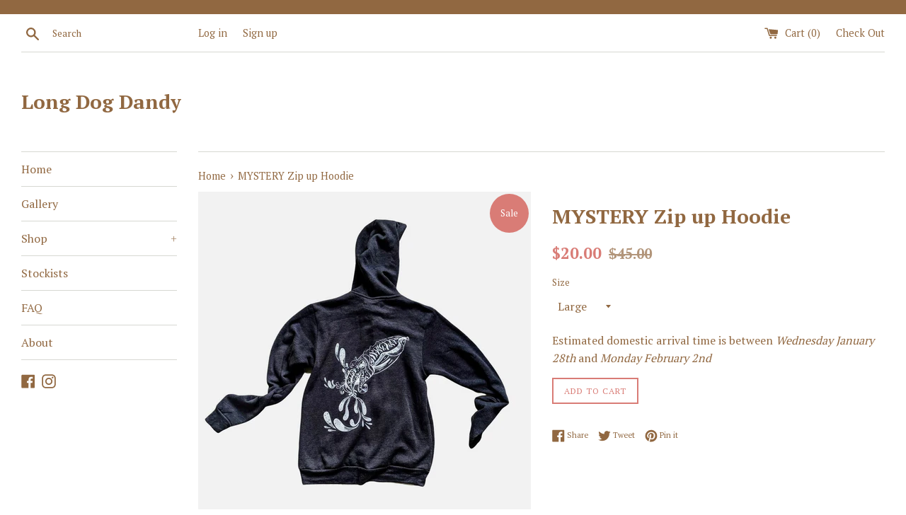

--- FILE ---
content_type: text/html; charset=utf-8
request_url: https://www.longdogdandy.com/products/mystery-zip-up-hoodie
body_size: 24831
content:







    
        
        
        
    

    
    
        
        
        
    

    
    
        
        
        
    

    
    
        
        
        
    



<!doctype html>
<!--[if IE 9]> <html class="ie9 supports-no-js" lang="en"> <![endif]-->
<!--[if (gt IE 9)|!(IE)]><!--> <html class="supports-no-js" lang="en"> <!--<![endif]-->
<head><link href="//www.longdogdandy.com/cdn/shop/t/5/assets/tiny.content.min.css?124" rel="stylesheet" type="text/css" media="all" />
  <meta charset="utf-8">
  <meta http-equiv="X-UA-Compatible" content="IE=edge,chrome=1">
  <meta name="viewport" content="width=device-width,initial-scale=1">
  <meta name="theme-color" content="">
  <link rel="canonical" href="https://www.longdogdandy.com/products/mystery-zip-up-hoodie">

  

  <title>
  MYSTERY Zip up Hoodie &ndash; Long Dog Dandy
  </title>

  
    <meta name="description" content="Waterbased Ink on Bella+Canvas hoodies. Wear a cloud all winter.   Mystery listing, Choose your size, get a random hoodie surprise! All sales final on mystery items">
  

  <!-- /snippets/social-meta-tags.liquid -->




<meta property="og:site_name" content="Long Dog Dandy">
<meta property="og:url" content="https://www.longdogdandy.com/products/mystery-zip-up-hoodie">
<meta property="og:title" content="MYSTERY Zip up Hoodie">
<meta property="og:type" content="product">
<meta property="og:description" content="Waterbased Ink on Bella+Canvas hoodies. Wear a cloud all winter.   Mystery listing, Choose your size, get a random hoodie surprise! All sales final on mystery items">

  <meta property="og:price:amount" content="20.00">
  <meta property="og:price:currency" content="USD">

<meta property="og:image" content="http://www.longdogdandy.com/cdn/shop/files/cuttlefishback_a14ff358-7a9a-4924-9c61-cbedf73db6e3_1200x1200.jpg?v=1701882420"><meta property="og:image" content="http://www.longdogdandy.com/cdn/shop/files/fennecfoxback_957d62f5-cd1d-463d-a7f9-e4654c4e5d5c_1200x1200.jpg?v=1701882507"><meta property="og:image" content="http://www.longdogdandy.com/cdn/shop/files/possumback_374ebdf5-a101-4ecd-823e-47892af60e7f_1200x1200.jpg?v=1701882507">
<meta property="og:image:secure_url" content="https://www.longdogdandy.com/cdn/shop/files/cuttlefishback_a14ff358-7a9a-4924-9c61-cbedf73db6e3_1200x1200.jpg?v=1701882420"><meta property="og:image:secure_url" content="https://www.longdogdandy.com/cdn/shop/files/fennecfoxback_957d62f5-cd1d-463d-a7f9-e4654c4e5d5c_1200x1200.jpg?v=1701882507"><meta property="og:image:secure_url" content="https://www.longdogdandy.com/cdn/shop/files/possumback_374ebdf5-a101-4ecd-823e-47892af60e7f_1200x1200.jpg?v=1701882507">


<meta name="twitter:card" content="summary_large_image">
<meta name="twitter:title" content="MYSTERY Zip up Hoodie">
<meta name="twitter:description" content="Waterbased Ink on Bella+Canvas hoodies. Wear a cloud all winter.   Mystery listing, Choose your size, get a random hoodie surprise! All sales final on mystery items">


  <script>
    document.documentElement.className = document.documentElement.className.replace('supports-no-js', 'supports-js');

    var theme = {
      mapStrings: {
        addressError: "Error looking up that address",
        addressNoResults: "No results for that address",
        addressQueryLimit: "You have exceeded the Google API usage limit. Consider upgrading to a \u003ca href=\"https:\/\/developers.google.com\/maps\/premium\/usage-limits\"\u003ePremium Plan\u003c\/a\u003e.",
        authError: "There was a problem authenticating your Google Maps account."
      }
    }
  </script>

  <link href="//www.longdogdandy.com/cdn/shop/t/5/assets/theme.scss.css?v=180846028624649763131701758293" rel="stylesheet" type="text/css" media="all" />

  <!-- Google Fonts -->
  
    
    
    <link href="//fonts.googleapis.com/css?family=PT+Serif:400,700" rel="stylesheet" type="text/css" media="all" />
  
  
    
  

  <script>window.performance && window.performance.mark && window.performance.mark('shopify.content_for_header.start');</script><meta id="shopify-digital-wallet" name="shopify-digital-wallet" content="/25323338/digital_wallets/dialog">
<meta name="shopify-checkout-api-token" content="d79f1b5742cfa3e2e7ad0eeb7c1ef1b5">
<meta id="in-context-paypal-metadata" data-shop-id="25323338" data-venmo-supported="false" data-environment="production" data-locale="en_US" data-paypal-v4="true" data-currency="USD">
<link rel="alternate" type="application/json+oembed" href="https://www.longdogdandy.com/products/mystery-zip-up-hoodie.oembed">
<script async="async" src="/checkouts/internal/preloads.js?locale=en-US"></script>
<link rel="preconnect" href="https://shop.app" crossorigin="anonymous">
<script async="async" src="https://shop.app/checkouts/internal/preloads.js?locale=en-US&shop_id=25323338" crossorigin="anonymous"></script>
<script id="apple-pay-shop-capabilities" type="application/json">{"shopId":25323338,"countryCode":"US","currencyCode":"USD","merchantCapabilities":["supports3DS"],"merchantId":"gid:\/\/shopify\/Shop\/25323338","merchantName":"Long Dog Dandy","requiredBillingContactFields":["postalAddress","email"],"requiredShippingContactFields":["postalAddress","email"],"shippingType":"shipping","supportedNetworks":["visa","masterCard","amex","discover","elo","jcb"],"total":{"type":"pending","label":"Long Dog Dandy","amount":"1.00"},"shopifyPaymentsEnabled":true,"supportsSubscriptions":true}</script>
<script id="shopify-features" type="application/json">{"accessToken":"d79f1b5742cfa3e2e7ad0eeb7c1ef1b5","betas":["rich-media-storefront-analytics"],"domain":"www.longdogdandy.com","predictiveSearch":true,"shopId":25323338,"locale":"en"}</script>
<script>var Shopify = Shopify || {};
Shopify.shop = "long-dog-dandy.myshopify.com";
Shopify.locale = "en";
Shopify.currency = {"active":"USD","rate":"1.0"};
Shopify.country = "US";
Shopify.theme = {"name":"Simple","id":7896498211,"schema_name":"Simple","schema_version":"3.9.1","theme_store_id":578,"role":"main"};
Shopify.theme.handle = "null";
Shopify.theme.style = {"id":null,"handle":null};
Shopify.cdnHost = "www.longdogdandy.com/cdn";
Shopify.routes = Shopify.routes || {};
Shopify.routes.root = "/";</script>
<script type="module">!function(o){(o.Shopify=o.Shopify||{}).modules=!0}(window);</script>
<script>!function(o){function n(){var o=[];function n(){o.push(Array.prototype.slice.apply(arguments))}return n.q=o,n}var t=o.Shopify=o.Shopify||{};t.loadFeatures=n(),t.autoloadFeatures=n()}(window);</script>
<script>
  window.ShopifyPay = window.ShopifyPay || {};
  window.ShopifyPay.apiHost = "shop.app\/pay";
  window.ShopifyPay.redirectState = null;
</script>
<script id="shop-js-analytics" type="application/json">{"pageType":"product"}</script>
<script defer="defer" async type="module" src="//www.longdogdandy.com/cdn/shopifycloud/shop-js/modules/v2/client.init-shop-cart-sync_C5BV16lS.en.esm.js"></script>
<script defer="defer" async type="module" src="//www.longdogdandy.com/cdn/shopifycloud/shop-js/modules/v2/chunk.common_CygWptCX.esm.js"></script>
<script type="module">
  await import("//www.longdogdandy.com/cdn/shopifycloud/shop-js/modules/v2/client.init-shop-cart-sync_C5BV16lS.en.esm.js");
await import("//www.longdogdandy.com/cdn/shopifycloud/shop-js/modules/v2/chunk.common_CygWptCX.esm.js");

  window.Shopify.SignInWithShop?.initShopCartSync?.({"fedCMEnabled":true,"windoidEnabled":true});

</script>
<script>
  window.Shopify = window.Shopify || {};
  if (!window.Shopify.featureAssets) window.Shopify.featureAssets = {};
  window.Shopify.featureAssets['shop-js'] = {"shop-cart-sync":["modules/v2/client.shop-cart-sync_ZFArdW7E.en.esm.js","modules/v2/chunk.common_CygWptCX.esm.js"],"init-fed-cm":["modules/v2/client.init-fed-cm_CmiC4vf6.en.esm.js","modules/v2/chunk.common_CygWptCX.esm.js"],"shop-button":["modules/v2/client.shop-button_tlx5R9nI.en.esm.js","modules/v2/chunk.common_CygWptCX.esm.js"],"shop-cash-offers":["modules/v2/client.shop-cash-offers_DOA2yAJr.en.esm.js","modules/v2/chunk.common_CygWptCX.esm.js","modules/v2/chunk.modal_D71HUcav.esm.js"],"init-windoid":["modules/v2/client.init-windoid_sURxWdc1.en.esm.js","modules/v2/chunk.common_CygWptCX.esm.js"],"shop-toast-manager":["modules/v2/client.shop-toast-manager_ClPi3nE9.en.esm.js","modules/v2/chunk.common_CygWptCX.esm.js"],"init-shop-email-lookup-coordinator":["modules/v2/client.init-shop-email-lookup-coordinator_B8hsDcYM.en.esm.js","modules/v2/chunk.common_CygWptCX.esm.js"],"init-shop-cart-sync":["modules/v2/client.init-shop-cart-sync_C5BV16lS.en.esm.js","modules/v2/chunk.common_CygWptCX.esm.js"],"avatar":["modules/v2/client.avatar_BTnouDA3.en.esm.js"],"pay-button":["modules/v2/client.pay-button_FdsNuTd3.en.esm.js","modules/v2/chunk.common_CygWptCX.esm.js"],"init-customer-accounts":["modules/v2/client.init-customer-accounts_DxDtT_ad.en.esm.js","modules/v2/client.shop-login-button_C5VAVYt1.en.esm.js","modules/v2/chunk.common_CygWptCX.esm.js","modules/v2/chunk.modal_D71HUcav.esm.js"],"init-shop-for-new-customer-accounts":["modules/v2/client.init-shop-for-new-customer-accounts_ChsxoAhi.en.esm.js","modules/v2/client.shop-login-button_C5VAVYt1.en.esm.js","modules/v2/chunk.common_CygWptCX.esm.js","modules/v2/chunk.modal_D71HUcav.esm.js"],"shop-login-button":["modules/v2/client.shop-login-button_C5VAVYt1.en.esm.js","modules/v2/chunk.common_CygWptCX.esm.js","modules/v2/chunk.modal_D71HUcav.esm.js"],"init-customer-accounts-sign-up":["modules/v2/client.init-customer-accounts-sign-up_CPSyQ0Tj.en.esm.js","modules/v2/client.shop-login-button_C5VAVYt1.en.esm.js","modules/v2/chunk.common_CygWptCX.esm.js","modules/v2/chunk.modal_D71HUcav.esm.js"],"shop-follow-button":["modules/v2/client.shop-follow-button_Cva4Ekp9.en.esm.js","modules/v2/chunk.common_CygWptCX.esm.js","modules/v2/chunk.modal_D71HUcav.esm.js"],"checkout-modal":["modules/v2/client.checkout-modal_BPM8l0SH.en.esm.js","modules/v2/chunk.common_CygWptCX.esm.js","modules/v2/chunk.modal_D71HUcav.esm.js"],"lead-capture":["modules/v2/client.lead-capture_Bi8yE_yS.en.esm.js","modules/v2/chunk.common_CygWptCX.esm.js","modules/v2/chunk.modal_D71HUcav.esm.js"],"shop-login":["modules/v2/client.shop-login_D6lNrXab.en.esm.js","modules/v2/chunk.common_CygWptCX.esm.js","modules/v2/chunk.modal_D71HUcav.esm.js"],"payment-terms":["modules/v2/client.payment-terms_CZxnsJam.en.esm.js","modules/v2/chunk.common_CygWptCX.esm.js","modules/v2/chunk.modal_D71HUcav.esm.js"]};
</script>
<script id="__st">var __st={"a":25323338,"offset":-21600,"reqid":"6080150c-b881-458f-a447-1094c6905004-1768752203","pageurl":"www.longdogdandy.com\/products\/mystery-zip-up-hoodie","u":"6ca96bbaa3f1","p":"product","rtyp":"product","rid":7264885014591};</script>
<script>window.ShopifyPaypalV4VisibilityTracking = true;</script>
<script id="captcha-bootstrap">!function(){'use strict';const t='contact',e='account',n='new_comment',o=[[t,t],['blogs',n],['comments',n],[t,'customer']],c=[[e,'customer_login'],[e,'guest_login'],[e,'recover_customer_password'],[e,'create_customer']],r=t=>t.map((([t,e])=>`form[action*='/${t}']:not([data-nocaptcha='true']) input[name='form_type'][value='${e}']`)).join(','),a=t=>()=>t?[...document.querySelectorAll(t)].map((t=>t.form)):[];function s(){const t=[...o],e=r(t);return a(e)}const i='password',u='form_key',d=['recaptcha-v3-token','g-recaptcha-response','h-captcha-response',i],f=()=>{try{return window.sessionStorage}catch{return}},m='__shopify_v',_=t=>t.elements[u];function p(t,e,n=!1){try{const o=window.sessionStorage,c=JSON.parse(o.getItem(e)),{data:r}=function(t){const{data:e,action:n}=t;return t[m]||n?{data:e,action:n}:{data:t,action:n}}(c);for(const[e,n]of Object.entries(r))t.elements[e]&&(t.elements[e].value=n);n&&o.removeItem(e)}catch(o){console.error('form repopulation failed',{error:o})}}const l='form_type',E='cptcha';function T(t){t.dataset[E]=!0}const w=window,h=w.document,L='Shopify',v='ce_forms',y='captcha';let A=!1;((t,e)=>{const n=(g='f06e6c50-85a8-45c8-87d0-21a2b65856fe',I='https://cdn.shopify.com/shopifycloud/storefront-forms-hcaptcha/ce_storefront_forms_captcha_hcaptcha.v1.5.2.iife.js',D={infoText:'Protected by hCaptcha',privacyText:'Privacy',termsText:'Terms'},(t,e,n)=>{const o=w[L][v],c=o.bindForm;if(c)return c(t,g,e,D).then(n);var r;o.q.push([[t,g,e,D],n]),r=I,A||(h.body.append(Object.assign(h.createElement('script'),{id:'captcha-provider',async:!0,src:r})),A=!0)});var g,I,D;w[L]=w[L]||{},w[L][v]=w[L][v]||{},w[L][v].q=[],w[L][y]=w[L][y]||{},w[L][y].protect=function(t,e){n(t,void 0,e),T(t)},Object.freeze(w[L][y]),function(t,e,n,w,h,L){const[v,y,A,g]=function(t,e,n){const i=e?o:[],u=t?c:[],d=[...i,...u],f=r(d),m=r(i),_=r(d.filter((([t,e])=>n.includes(e))));return[a(f),a(m),a(_),s()]}(w,h,L),I=t=>{const e=t.target;return e instanceof HTMLFormElement?e:e&&e.form},D=t=>v().includes(t);t.addEventListener('submit',(t=>{const e=I(t);if(!e)return;const n=D(e)&&!e.dataset.hcaptchaBound&&!e.dataset.recaptchaBound,o=_(e),c=g().includes(e)&&(!o||!o.value);(n||c)&&t.preventDefault(),c&&!n&&(function(t){try{if(!f())return;!function(t){const e=f();if(!e)return;const n=_(t);if(!n)return;const o=n.value;o&&e.removeItem(o)}(t);const e=Array.from(Array(32),(()=>Math.random().toString(36)[2])).join('');!function(t,e){_(t)||t.append(Object.assign(document.createElement('input'),{type:'hidden',name:u})),t.elements[u].value=e}(t,e),function(t,e){const n=f();if(!n)return;const o=[...t.querySelectorAll(`input[type='${i}']`)].map((({name:t})=>t)),c=[...d,...o],r={};for(const[a,s]of new FormData(t).entries())c.includes(a)||(r[a]=s);n.setItem(e,JSON.stringify({[m]:1,action:t.action,data:r}))}(t,e)}catch(e){console.error('failed to persist form',e)}}(e),e.submit())}));const S=(t,e)=>{t&&!t.dataset[E]&&(n(t,e.some((e=>e===t))),T(t))};for(const o of['focusin','change'])t.addEventListener(o,(t=>{const e=I(t);D(e)&&S(e,y())}));const B=e.get('form_key'),M=e.get(l),P=B&&M;t.addEventListener('DOMContentLoaded',(()=>{const t=y();if(P)for(const e of t)e.elements[l].value===M&&p(e,B);[...new Set([...A(),...v().filter((t=>'true'===t.dataset.shopifyCaptcha))])].forEach((e=>S(e,t)))}))}(h,new URLSearchParams(w.location.search),n,t,e,['guest_login'])})(!0,!0)}();</script>
<script integrity="sha256-4kQ18oKyAcykRKYeNunJcIwy7WH5gtpwJnB7kiuLZ1E=" data-source-attribution="shopify.loadfeatures" defer="defer" src="//www.longdogdandy.com/cdn/shopifycloud/storefront/assets/storefront/load_feature-a0a9edcb.js" crossorigin="anonymous"></script>
<script crossorigin="anonymous" defer="defer" src="//www.longdogdandy.com/cdn/shopifycloud/storefront/assets/shopify_pay/storefront-65b4c6d7.js?v=20250812"></script>
<script data-source-attribution="shopify.dynamic_checkout.dynamic.init">var Shopify=Shopify||{};Shopify.PaymentButton=Shopify.PaymentButton||{isStorefrontPortableWallets:!0,init:function(){window.Shopify.PaymentButton.init=function(){};var t=document.createElement("script");t.src="https://www.longdogdandy.com/cdn/shopifycloud/portable-wallets/latest/portable-wallets.en.js",t.type="module",document.head.appendChild(t)}};
</script>
<script data-source-attribution="shopify.dynamic_checkout.buyer_consent">
  function portableWalletsHideBuyerConsent(e){var t=document.getElementById("shopify-buyer-consent"),n=document.getElementById("shopify-subscription-policy-button");t&&n&&(t.classList.add("hidden"),t.setAttribute("aria-hidden","true"),n.removeEventListener("click",e))}function portableWalletsShowBuyerConsent(e){var t=document.getElementById("shopify-buyer-consent"),n=document.getElementById("shopify-subscription-policy-button");t&&n&&(t.classList.remove("hidden"),t.removeAttribute("aria-hidden"),n.addEventListener("click",e))}window.Shopify?.PaymentButton&&(window.Shopify.PaymentButton.hideBuyerConsent=portableWalletsHideBuyerConsent,window.Shopify.PaymentButton.showBuyerConsent=portableWalletsShowBuyerConsent);
</script>
<script data-source-attribution="shopify.dynamic_checkout.cart.bootstrap">document.addEventListener("DOMContentLoaded",(function(){function t(){return document.querySelector("shopify-accelerated-checkout-cart, shopify-accelerated-checkout")}if(t())Shopify.PaymentButton.init();else{new MutationObserver((function(e,n){t()&&(Shopify.PaymentButton.init(),n.disconnect())})).observe(document.body,{childList:!0,subtree:!0})}}));
</script>
<link id="shopify-accelerated-checkout-styles" rel="stylesheet" media="screen" href="https://www.longdogdandy.com/cdn/shopifycloud/portable-wallets/latest/accelerated-checkout-backwards-compat.css" crossorigin="anonymous">
<style id="shopify-accelerated-checkout-cart">
        #shopify-buyer-consent {
  margin-top: 1em;
  display: inline-block;
  width: 100%;
}

#shopify-buyer-consent.hidden {
  display: none;
}

#shopify-subscription-policy-button {
  background: none;
  border: none;
  padding: 0;
  text-decoration: underline;
  font-size: inherit;
  cursor: pointer;
}

#shopify-subscription-policy-button::before {
  box-shadow: none;
}

      </style>

<script>window.performance && window.performance.mark && window.performance.mark('shopify.content_for_header.end');</script>

  <script src="//www.longdogdandy.com/cdn/shop/t/5/assets/jquery-1.11.0.min.js?v=32460426840832490021511045134" type="text/javascript"></script>
  <script src="//www.longdogdandy.com/cdn/shop/t/5/assets/modernizr.min.js?v=44044439420609591321511045134" type="text/javascript"></script>

  <!--[if (gt IE 9)|!(IE)]><!--><script src="//www.longdogdandy.com/cdn/shop/t/5/assets/lazysizes.min.js?v=71745035489482760341511045134" async="async"></script><!--<![endif]-->
  <!--[if lte IE 9]><script src="//www.longdogdandy.com/cdn/shop/t/5/assets/lazysizes.min.js?v=71745035489482760341511045134"></script><![endif]-->

  
<link href="https://monorail-edge.shopifysvc.com" rel="dns-prefetch">
<script>(function(){if ("sendBeacon" in navigator && "performance" in window) {try {var session_token_from_headers = performance.getEntriesByType('navigation')[0].serverTiming.find(x => x.name == '_s').description;} catch {var session_token_from_headers = undefined;}var session_cookie_matches = document.cookie.match(/_shopify_s=([^;]*)/);var session_token_from_cookie = session_cookie_matches && session_cookie_matches.length === 2 ? session_cookie_matches[1] : "";var session_token = session_token_from_headers || session_token_from_cookie || "";function handle_abandonment_event(e) {var entries = performance.getEntries().filter(function(entry) {return /monorail-edge.shopifysvc.com/.test(entry.name);});if (!window.abandonment_tracked && entries.length === 0) {window.abandonment_tracked = true;var currentMs = Date.now();var navigation_start = performance.timing.navigationStart;var payload = {shop_id: 25323338,url: window.location.href,navigation_start,duration: currentMs - navigation_start,session_token,page_type: "product"};window.navigator.sendBeacon("https://monorail-edge.shopifysvc.com/v1/produce", JSON.stringify({schema_id: "online_store_buyer_site_abandonment/1.1",payload: payload,metadata: {event_created_at_ms: currentMs,event_sent_at_ms: currentMs}}));}}window.addEventListener('pagehide', handle_abandonment_event);}}());</script>
<script id="web-pixels-manager-setup">(function e(e,d,r,n,o){if(void 0===o&&(o={}),!Boolean(null===(a=null===(i=window.Shopify)||void 0===i?void 0:i.analytics)||void 0===a?void 0:a.replayQueue)){var i,a;window.Shopify=window.Shopify||{};var t=window.Shopify;t.analytics=t.analytics||{};var s=t.analytics;s.replayQueue=[],s.publish=function(e,d,r){return s.replayQueue.push([e,d,r]),!0};try{self.performance.mark("wpm:start")}catch(e){}var l=function(){var e={modern:/Edge?\/(1{2}[4-9]|1[2-9]\d|[2-9]\d{2}|\d{4,})\.\d+(\.\d+|)|Firefox\/(1{2}[4-9]|1[2-9]\d|[2-9]\d{2}|\d{4,})\.\d+(\.\d+|)|Chrom(ium|e)\/(9{2}|\d{3,})\.\d+(\.\d+|)|(Maci|X1{2}).+ Version\/(15\.\d+|(1[6-9]|[2-9]\d|\d{3,})\.\d+)([,.]\d+|)( \(\w+\)|)( Mobile\/\w+|) Safari\/|Chrome.+OPR\/(9{2}|\d{3,})\.\d+\.\d+|(CPU[ +]OS|iPhone[ +]OS|CPU[ +]iPhone|CPU IPhone OS|CPU iPad OS)[ +]+(15[._]\d+|(1[6-9]|[2-9]\d|\d{3,})[._]\d+)([._]\d+|)|Android:?[ /-](13[3-9]|1[4-9]\d|[2-9]\d{2}|\d{4,})(\.\d+|)(\.\d+|)|Android.+Firefox\/(13[5-9]|1[4-9]\d|[2-9]\d{2}|\d{4,})\.\d+(\.\d+|)|Android.+Chrom(ium|e)\/(13[3-9]|1[4-9]\d|[2-9]\d{2}|\d{4,})\.\d+(\.\d+|)|SamsungBrowser\/([2-9]\d|\d{3,})\.\d+/,legacy:/Edge?\/(1[6-9]|[2-9]\d|\d{3,})\.\d+(\.\d+|)|Firefox\/(5[4-9]|[6-9]\d|\d{3,})\.\d+(\.\d+|)|Chrom(ium|e)\/(5[1-9]|[6-9]\d|\d{3,})\.\d+(\.\d+|)([\d.]+$|.*Safari\/(?![\d.]+ Edge\/[\d.]+$))|(Maci|X1{2}).+ Version\/(10\.\d+|(1[1-9]|[2-9]\d|\d{3,})\.\d+)([,.]\d+|)( \(\w+\)|)( Mobile\/\w+|) Safari\/|Chrome.+OPR\/(3[89]|[4-9]\d|\d{3,})\.\d+\.\d+|(CPU[ +]OS|iPhone[ +]OS|CPU[ +]iPhone|CPU IPhone OS|CPU iPad OS)[ +]+(10[._]\d+|(1[1-9]|[2-9]\d|\d{3,})[._]\d+)([._]\d+|)|Android:?[ /-](13[3-9]|1[4-9]\d|[2-9]\d{2}|\d{4,})(\.\d+|)(\.\d+|)|Mobile Safari.+OPR\/([89]\d|\d{3,})\.\d+\.\d+|Android.+Firefox\/(13[5-9]|1[4-9]\d|[2-9]\d{2}|\d{4,})\.\d+(\.\d+|)|Android.+Chrom(ium|e)\/(13[3-9]|1[4-9]\d|[2-9]\d{2}|\d{4,})\.\d+(\.\d+|)|Android.+(UC? ?Browser|UCWEB|U3)[ /]?(15\.([5-9]|\d{2,})|(1[6-9]|[2-9]\d|\d{3,})\.\d+)\.\d+|SamsungBrowser\/(5\.\d+|([6-9]|\d{2,})\.\d+)|Android.+MQ{2}Browser\/(14(\.(9|\d{2,})|)|(1[5-9]|[2-9]\d|\d{3,})(\.\d+|))(\.\d+|)|K[Aa][Ii]OS\/(3\.\d+|([4-9]|\d{2,})\.\d+)(\.\d+|)/},d=e.modern,r=e.legacy,n=navigator.userAgent;return n.match(d)?"modern":n.match(r)?"legacy":"unknown"}(),u="modern"===l?"modern":"legacy",c=(null!=n?n:{modern:"",legacy:""})[u],f=function(e){return[e.baseUrl,"/wpm","/b",e.hashVersion,"modern"===e.buildTarget?"m":"l",".js"].join("")}({baseUrl:d,hashVersion:r,buildTarget:u}),m=function(e){var d=e.version,r=e.bundleTarget,n=e.surface,o=e.pageUrl,i=e.monorailEndpoint;return{emit:function(e){var a=e.status,t=e.errorMsg,s=(new Date).getTime(),l=JSON.stringify({metadata:{event_sent_at_ms:s},events:[{schema_id:"web_pixels_manager_load/3.1",payload:{version:d,bundle_target:r,page_url:o,status:a,surface:n,error_msg:t},metadata:{event_created_at_ms:s}}]});if(!i)return console&&console.warn&&console.warn("[Web Pixels Manager] No Monorail endpoint provided, skipping logging."),!1;try{return self.navigator.sendBeacon.bind(self.navigator)(i,l)}catch(e){}var u=new XMLHttpRequest;try{return u.open("POST",i,!0),u.setRequestHeader("Content-Type","text/plain"),u.send(l),!0}catch(e){return console&&console.warn&&console.warn("[Web Pixels Manager] Got an unhandled error while logging to Monorail."),!1}}}}({version:r,bundleTarget:l,surface:e.surface,pageUrl:self.location.href,monorailEndpoint:e.monorailEndpoint});try{o.browserTarget=l,function(e){var d=e.src,r=e.async,n=void 0===r||r,o=e.onload,i=e.onerror,a=e.sri,t=e.scriptDataAttributes,s=void 0===t?{}:t,l=document.createElement("script"),u=document.querySelector("head"),c=document.querySelector("body");if(l.async=n,l.src=d,a&&(l.integrity=a,l.crossOrigin="anonymous"),s)for(var f in s)if(Object.prototype.hasOwnProperty.call(s,f))try{l.dataset[f]=s[f]}catch(e){}if(o&&l.addEventListener("load",o),i&&l.addEventListener("error",i),u)u.appendChild(l);else{if(!c)throw new Error("Did not find a head or body element to append the script");c.appendChild(l)}}({src:f,async:!0,onload:function(){if(!function(){var e,d;return Boolean(null===(d=null===(e=window.Shopify)||void 0===e?void 0:e.analytics)||void 0===d?void 0:d.initialized)}()){var d=window.webPixelsManager.init(e)||void 0;if(d){var r=window.Shopify.analytics;r.replayQueue.forEach((function(e){var r=e[0],n=e[1],o=e[2];d.publishCustomEvent(r,n,o)})),r.replayQueue=[],r.publish=d.publishCustomEvent,r.visitor=d.visitor,r.initialized=!0}}},onerror:function(){return m.emit({status:"failed",errorMsg:"".concat(f," has failed to load")})},sri:function(e){var d=/^sha384-[A-Za-z0-9+/=]+$/;return"string"==typeof e&&d.test(e)}(c)?c:"",scriptDataAttributes:o}),m.emit({status:"loading"})}catch(e){m.emit({status:"failed",errorMsg:(null==e?void 0:e.message)||"Unknown error"})}}})({shopId: 25323338,storefrontBaseUrl: "https://www.longdogdandy.com",extensionsBaseUrl: "https://extensions.shopifycdn.com/cdn/shopifycloud/web-pixels-manager",monorailEndpoint: "https://monorail-edge.shopifysvc.com/unstable/produce_batch",surface: "storefront-renderer",enabledBetaFlags: ["2dca8a86"],webPixelsConfigList: [{"id":"shopify-app-pixel","configuration":"{}","eventPayloadVersion":"v1","runtimeContext":"STRICT","scriptVersion":"0450","apiClientId":"shopify-pixel","type":"APP","privacyPurposes":["ANALYTICS","MARKETING"]},{"id":"shopify-custom-pixel","eventPayloadVersion":"v1","runtimeContext":"LAX","scriptVersion":"0450","apiClientId":"shopify-pixel","type":"CUSTOM","privacyPurposes":["ANALYTICS","MARKETING"]}],isMerchantRequest: false,initData: {"shop":{"name":"Long Dog Dandy","paymentSettings":{"currencyCode":"USD"},"myshopifyDomain":"long-dog-dandy.myshopify.com","countryCode":"US","storefrontUrl":"https:\/\/www.longdogdandy.com"},"customer":null,"cart":null,"checkout":null,"productVariants":[{"price":{"amount":20.0,"currencyCode":"USD"},"product":{"title":"MYSTERY Zip up Hoodie","vendor":"Long Dog Dandy","id":"7264885014591","untranslatedTitle":"MYSTERY Zip up Hoodie","url":"\/products\/mystery-zip-up-hoodie","type":""},"id":"40303225962559","image":{"src":"\/\/www.longdogdandy.com\/cdn\/shop\/files\/cuttlefishback_a14ff358-7a9a-4924-9c61-cbedf73db6e3.jpg?v=1701882420"},"sku":null,"title":"Small","untranslatedTitle":"Small"},{"price":{"amount":20.0,"currencyCode":"USD"},"product":{"title":"MYSTERY Zip up Hoodie","vendor":"Long Dog Dandy","id":"7264885014591","untranslatedTitle":"MYSTERY Zip up Hoodie","url":"\/products\/mystery-zip-up-hoodie","type":""},"id":"40303225995327","image":{"src":"\/\/www.longdogdandy.com\/cdn\/shop\/files\/cuttlefishback_a14ff358-7a9a-4924-9c61-cbedf73db6e3.jpg?v=1701882420"},"sku":null,"title":"Medium","untranslatedTitle":"Medium"},{"price":{"amount":20.0,"currencyCode":"USD"},"product":{"title":"MYSTERY Zip up Hoodie","vendor":"Long Dog Dandy","id":"7264885014591","untranslatedTitle":"MYSTERY Zip up Hoodie","url":"\/products\/mystery-zip-up-hoodie","type":""},"id":"40303226028095","image":{"src":"\/\/www.longdogdandy.com\/cdn\/shop\/files\/cuttlefishback_a14ff358-7a9a-4924-9c61-cbedf73db6e3.jpg?v=1701882420"},"sku":null,"title":"Large","untranslatedTitle":"Large"},{"price":{"amount":20.0,"currencyCode":"USD"},"product":{"title":"MYSTERY Zip up Hoodie","vendor":"Long Dog Dandy","id":"7264885014591","untranslatedTitle":"MYSTERY Zip up Hoodie","url":"\/products\/mystery-zip-up-hoodie","type":""},"id":"40303226060863","image":{"src":"\/\/www.longdogdandy.com\/cdn\/shop\/files\/cuttlefishback_a14ff358-7a9a-4924-9c61-cbedf73db6e3.jpg?v=1701882420"},"sku":null,"title":"XL","untranslatedTitle":"XL"}],"purchasingCompany":null},},"https://www.longdogdandy.com/cdn","fcfee988w5aeb613cpc8e4bc33m6693e112",{"modern":"","legacy":""},{"shopId":"25323338","storefrontBaseUrl":"https:\/\/www.longdogdandy.com","extensionBaseUrl":"https:\/\/extensions.shopifycdn.com\/cdn\/shopifycloud\/web-pixels-manager","surface":"storefront-renderer","enabledBetaFlags":"[\"2dca8a86\"]","isMerchantRequest":"false","hashVersion":"fcfee988w5aeb613cpc8e4bc33m6693e112","publish":"custom","events":"[[\"page_viewed\",{}],[\"product_viewed\",{\"productVariant\":{\"price\":{\"amount\":20.0,\"currencyCode\":\"USD\"},\"product\":{\"title\":\"MYSTERY Zip up Hoodie\",\"vendor\":\"Long Dog Dandy\",\"id\":\"7264885014591\",\"untranslatedTitle\":\"MYSTERY Zip up Hoodie\",\"url\":\"\/products\/mystery-zip-up-hoodie\",\"type\":\"\"},\"id\":\"40303226028095\",\"image\":{\"src\":\"\/\/www.longdogdandy.com\/cdn\/shop\/files\/cuttlefishback_a14ff358-7a9a-4924-9c61-cbedf73db6e3.jpg?v=1701882420\"},\"sku\":null,\"title\":\"Large\",\"untranslatedTitle\":\"Large\"}}]]"});</script><script>
  window.ShopifyAnalytics = window.ShopifyAnalytics || {};
  window.ShopifyAnalytics.meta = window.ShopifyAnalytics.meta || {};
  window.ShopifyAnalytics.meta.currency = 'USD';
  var meta = {"product":{"id":7264885014591,"gid":"gid:\/\/shopify\/Product\/7264885014591","vendor":"Long Dog Dandy","type":"","handle":"mystery-zip-up-hoodie","variants":[{"id":40303225962559,"price":2000,"name":"MYSTERY Zip up Hoodie - Small","public_title":"Small","sku":null},{"id":40303225995327,"price":2000,"name":"MYSTERY Zip up Hoodie - Medium","public_title":"Medium","sku":null},{"id":40303226028095,"price":2000,"name":"MYSTERY Zip up Hoodie - Large","public_title":"Large","sku":null},{"id":40303226060863,"price":2000,"name":"MYSTERY Zip up Hoodie - XL","public_title":"XL","sku":null}],"remote":false},"page":{"pageType":"product","resourceType":"product","resourceId":7264885014591,"requestId":"6080150c-b881-458f-a447-1094c6905004-1768752203"}};
  for (var attr in meta) {
    window.ShopifyAnalytics.meta[attr] = meta[attr];
  }
</script>
<script class="analytics">
  (function () {
    var customDocumentWrite = function(content) {
      var jquery = null;

      if (window.jQuery) {
        jquery = window.jQuery;
      } else if (window.Checkout && window.Checkout.$) {
        jquery = window.Checkout.$;
      }

      if (jquery) {
        jquery('body').append(content);
      }
    };

    var hasLoggedConversion = function(token) {
      if (token) {
        return document.cookie.indexOf('loggedConversion=' + token) !== -1;
      }
      return false;
    }

    var setCookieIfConversion = function(token) {
      if (token) {
        var twoMonthsFromNow = new Date(Date.now());
        twoMonthsFromNow.setMonth(twoMonthsFromNow.getMonth() + 2);

        document.cookie = 'loggedConversion=' + token + '; expires=' + twoMonthsFromNow;
      }
    }

    var trekkie = window.ShopifyAnalytics.lib = window.trekkie = window.trekkie || [];
    if (trekkie.integrations) {
      return;
    }
    trekkie.methods = [
      'identify',
      'page',
      'ready',
      'track',
      'trackForm',
      'trackLink'
    ];
    trekkie.factory = function(method) {
      return function() {
        var args = Array.prototype.slice.call(arguments);
        args.unshift(method);
        trekkie.push(args);
        return trekkie;
      };
    };
    for (var i = 0; i < trekkie.methods.length; i++) {
      var key = trekkie.methods[i];
      trekkie[key] = trekkie.factory(key);
    }
    trekkie.load = function(config) {
      trekkie.config = config || {};
      trekkie.config.initialDocumentCookie = document.cookie;
      var first = document.getElementsByTagName('script')[0];
      var script = document.createElement('script');
      script.type = 'text/javascript';
      script.onerror = function(e) {
        var scriptFallback = document.createElement('script');
        scriptFallback.type = 'text/javascript';
        scriptFallback.onerror = function(error) {
                var Monorail = {
      produce: function produce(monorailDomain, schemaId, payload) {
        var currentMs = new Date().getTime();
        var event = {
          schema_id: schemaId,
          payload: payload,
          metadata: {
            event_created_at_ms: currentMs,
            event_sent_at_ms: currentMs
          }
        };
        return Monorail.sendRequest("https://" + monorailDomain + "/v1/produce", JSON.stringify(event));
      },
      sendRequest: function sendRequest(endpointUrl, payload) {
        // Try the sendBeacon API
        if (window && window.navigator && typeof window.navigator.sendBeacon === 'function' && typeof window.Blob === 'function' && !Monorail.isIos12()) {
          var blobData = new window.Blob([payload], {
            type: 'text/plain'
          });

          if (window.navigator.sendBeacon(endpointUrl, blobData)) {
            return true;
          } // sendBeacon was not successful

        } // XHR beacon

        var xhr = new XMLHttpRequest();

        try {
          xhr.open('POST', endpointUrl);
          xhr.setRequestHeader('Content-Type', 'text/plain');
          xhr.send(payload);
        } catch (e) {
          console.log(e);
        }

        return false;
      },
      isIos12: function isIos12() {
        return window.navigator.userAgent.lastIndexOf('iPhone; CPU iPhone OS 12_') !== -1 || window.navigator.userAgent.lastIndexOf('iPad; CPU OS 12_') !== -1;
      }
    };
    Monorail.produce('monorail-edge.shopifysvc.com',
      'trekkie_storefront_load_errors/1.1',
      {shop_id: 25323338,
      theme_id: 7896498211,
      app_name: "storefront",
      context_url: window.location.href,
      source_url: "//www.longdogdandy.com/cdn/s/trekkie.storefront.cd680fe47e6c39ca5d5df5f0a32d569bc48c0f27.min.js"});

        };
        scriptFallback.async = true;
        scriptFallback.src = '//www.longdogdandy.com/cdn/s/trekkie.storefront.cd680fe47e6c39ca5d5df5f0a32d569bc48c0f27.min.js';
        first.parentNode.insertBefore(scriptFallback, first);
      };
      script.async = true;
      script.src = '//www.longdogdandy.com/cdn/s/trekkie.storefront.cd680fe47e6c39ca5d5df5f0a32d569bc48c0f27.min.js';
      first.parentNode.insertBefore(script, first);
    };
    trekkie.load(
      {"Trekkie":{"appName":"storefront","development":false,"defaultAttributes":{"shopId":25323338,"isMerchantRequest":null,"themeId":7896498211,"themeCityHash":"4160964048995890518","contentLanguage":"en","currency":"USD","eventMetadataId":"caa5a8d7-f9ee-4462-a875-ca30fee5d4b8"},"isServerSideCookieWritingEnabled":true,"monorailRegion":"shop_domain","enabledBetaFlags":["65f19447"]},"Session Attribution":{},"S2S":{"facebookCapiEnabled":false,"source":"trekkie-storefront-renderer","apiClientId":580111}}
    );

    var loaded = false;
    trekkie.ready(function() {
      if (loaded) return;
      loaded = true;

      window.ShopifyAnalytics.lib = window.trekkie;

      var originalDocumentWrite = document.write;
      document.write = customDocumentWrite;
      try { window.ShopifyAnalytics.merchantGoogleAnalytics.call(this); } catch(error) {};
      document.write = originalDocumentWrite;

      window.ShopifyAnalytics.lib.page(null,{"pageType":"product","resourceType":"product","resourceId":7264885014591,"requestId":"6080150c-b881-458f-a447-1094c6905004-1768752203","shopifyEmitted":true});

      var match = window.location.pathname.match(/checkouts\/(.+)\/(thank_you|post_purchase)/)
      var token = match? match[1]: undefined;
      if (!hasLoggedConversion(token)) {
        setCookieIfConversion(token);
        window.ShopifyAnalytics.lib.track("Viewed Product",{"currency":"USD","variantId":40303225962559,"productId":7264885014591,"productGid":"gid:\/\/shopify\/Product\/7264885014591","name":"MYSTERY Zip up Hoodie - Small","price":"20.00","sku":null,"brand":"Long Dog Dandy","variant":"Small","category":"","nonInteraction":true,"remote":false},undefined,undefined,{"shopifyEmitted":true});
      window.ShopifyAnalytics.lib.track("monorail:\/\/trekkie_storefront_viewed_product\/1.1",{"currency":"USD","variantId":40303225962559,"productId":7264885014591,"productGid":"gid:\/\/shopify\/Product\/7264885014591","name":"MYSTERY Zip up Hoodie - Small","price":"20.00","sku":null,"brand":"Long Dog Dandy","variant":"Small","category":"","nonInteraction":true,"remote":false,"referer":"https:\/\/www.longdogdandy.com\/products\/mystery-zip-up-hoodie"});
      }
    });


        var eventsListenerScript = document.createElement('script');
        eventsListenerScript.async = true;
        eventsListenerScript.src = "//www.longdogdandy.com/cdn/shopifycloud/storefront/assets/shop_events_listener-3da45d37.js";
        document.getElementsByTagName('head')[0].appendChild(eventsListenerScript);

})();</script>
<script
  defer
  src="https://www.longdogdandy.com/cdn/shopifycloud/perf-kit/shopify-perf-kit-3.0.4.min.js"
  data-application="storefront-renderer"
  data-shop-id="25323338"
  data-render-region="gcp-us-central1"
  data-page-type="product"
  data-theme-instance-id="7896498211"
  data-theme-name="Simple"
  data-theme-version="3.9.1"
  data-monorail-region="shop_domain"
  data-resource-timing-sampling-rate="10"
  data-shs="true"
  data-shs-beacon="true"
  data-shs-export-with-fetch="true"
  data-shs-logs-sample-rate="1"
  data-shs-beacon-endpoint="https://www.longdogdandy.com/api/collect"
></script>
</head>

<body id="mystery-zip-up-hoodie" class="template-product">

  <a class="in-page-link visually-hidden skip-link" href="#MainContent">Skip to content</a>

  <div id="shopify-section-header" class="shopify-section">
  <style>
    .announcement-bar--link:hover {
      

      
        background-color: #9f7247;
      
    }
  </style>

  
    <div class="announcement-bar">
  

    <p class="announcement-bar__message site-wrapper"></p>

  
    </div>
  




<div class="site-wrapper">
  <div class="top-bar grid">

    <div class="grid__item medium-up--one-fifth small--one-half">
      <div class="top-bar__search">
        <a href="/search" class="medium-up--hide">
          <svg aria-hidden="true" focusable="false" role="presentation" class="icon icon-search" viewBox="0 0 20 20"><path fill="#444" d="M18.64 17.02l-5.31-5.31c.81-1.08 1.26-2.43 1.26-3.87C14.5 4.06 11.44 1 7.75 1S1 4.06 1 7.75s3.06 6.75 6.75 6.75c1.44 0 2.79-.45 3.87-1.26l5.31 5.31c.45.45 1.26.54 1.71.09.45-.36.45-1.17 0-1.62zM3.25 7.75c0-2.52 1.98-4.5 4.5-4.5s4.5 1.98 4.5 4.5-1.98 4.5-4.5 4.5-4.5-1.98-4.5-4.5z"/></svg>
        </a>
        <form action="/search" method="get" class="search-bar small--hide" role="search">
          
          <button type="submit" class="search-bar__submit">
            <svg aria-hidden="true" focusable="false" role="presentation" class="icon icon-search" viewBox="0 0 20 20"><path fill="#444" d="M18.64 17.02l-5.31-5.31c.81-1.08 1.26-2.43 1.26-3.87C14.5 4.06 11.44 1 7.75 1S1 4.06 1 7.75s3.06 6.75 6.75 6.75c1.44 0 2.79-.45 3.87-1.26l5.31 5.31c.45.45 1.26.54 1.71.09.45-.36.45-1.17 0-1.62zM3.25 7.75c0-2.52 1.98-4.5 4.5-4.5s4.5 1.98 4.5 4.5-1.98 4.5-4.5 4.5-4.5-1.98-4.5-4.5z"/></svg>
            <span class="icon__fallback-text">Search</span>
          </button>
          <input type="search" name="q" class="search-bar__input" value="" placeholder="Search" aria-label="Search">
        </form>
      </div>
    </div>

    
      <div class="grid__item medium-up--two-fifths small--hide">
        <span class="customer-links small--hide">
          
            <a href="https://www.longdogdandy.com/customer_authentication/redirect?locale=en&amp;region_country=US" id="customer_login_link">Log in</a>
            <span class="vertical-divider"></span>
            <a href="https://shopify.com/25323338/account?locale=en" id="customer_register_link">Sign up</a>
          
        </span>
      </div>
    

    <div class="grid__item  medium-up--two-fifths  small--one-half text-right">
      <a href="/cart" class="site-header__cart">
        <svg aria-hidden="true" focusable="false" role="presentation" class="icon icon-cart" viewBox="0 0 20 20"><path fill="#444" d="M18.936 5.564c-.144-.175-.35-.207-.55-.207h-.003L6.774 4.286c-.272 0-.417.089-.491.18-.079.096-.16.263-.094.585l2.016 5.705c.163.407.642.673 1.068.673h8.401c.433 0 .854-.285.941-.725l.484-4.571c.045-.221-.015-.388-.163-.567z"/><path fill="#444" d="M17.107 12.5H7.659L4.98 4.117l-.362-1.059c-.138-.401-.292-.559-.695-.559H.924c-.411 0-.748.303-.748.714s.337.714.748.714h2.413l3.002 9.48c.126.38.295.52.942.52h9.825c.411 0 .748-.303.748-.714s-.336-.714-.748-.714zM10.424 16.23a1.498 1.498 0 1 1-2.997 0 1.498 1.498 0 0 1 2.997 0zM16.853 16.23a1.498 1.498 0 1 1-2.997 0 1.498 1.498 0 0 1 2.997 0z"/></svg>
        <span class="small--hide">
          Cart
          (<span id="CartCount">0</span>)
        </span>
      </a>
      <span class="vertical-divider small--hide"></span>
      <a href="/cart" class="site-header__cart small--hide">
        Check Out
      </a>
    </div>
  </div>

  <hr class="small--hide hr--border">

  <header class="site-header grid medium-up--grid--table" role="banner">
    <div class="grid__item small--text-center">
      <div itemscope itemtype="http://schema.org/Organization">
        

        <style>
  
  
  
    #HeaderLogo {
      max-width: 150px;
      max-height: px;
    }
    #HeaderLogoWrapper {
      max-width: 150px;
    }
  

  
</style>


        
          
            <a href="/" class="site-header__site-name h1" itemprop="url">
              Long Dog Dandy
            </a>
            
          
        
      </div>
    </div>
    
  </header>
</div>


</div>

    

  <div class="site-wrapper">

    <div class="grid">

      <div id="shopify-section-sidebar" class="shopify-section"><div data-section-id="sidebar" data-section-type="sidebar-section">
  <nav class="grid__item small--text-center medium-up--one-fifth" role="navigation">
    <hr class="hr--small medium-up--hide">
    <button id="ToggleMobileMenu" class="mobile-menu-icon medium-up--hide" aria-haspopup="true" aria-owns="SiteNav">
      <span class="line"></span>
      <span class="line"></span>
      <span class="line"></span>
      <span class="line"></span>
      <span class="icon__fallback-text">Menu</span>
    </button>
    <div id="SiteNav" class="site-nav" role="menu">
      <ul class="list--nav">
        
          
          
            <li class="site-nav__element ">
              <a href="/" class="site-nav__link">Home</a>
            </li>
          
        
          
          
            <li class="site-nav__element ">
              <a href="/pages/few-remaining-friends" class="site-nav__link">Gallery</a>
            </li>
          
        
          
          
            <li class="site-nav--has-submenu site-nav__element">
              <button class="site-nav__link btn--link site-nav__expand hidden" aria-expanded="false" aria-controls="Collapsible3">
                Shop
                <span>+</span>
              </button>
              <button class="site-nav__link btn--link site-nav__collapse" aria-expanded="true" aria-controls="Collapsible3">
                Shop
                <span>-</span>
              </button>
              <ul id="Collapsible3" class="site-nav__submenu site-nav__submenu--expanded" aria-hidden="false">
                
                  <li class="">
                    <a href="/collections/all" class="site-nav__link">All Products</a>
                  </li>
                
                  <li class="">
                    <a href="/collections/just-released" class="site-nav__link">Just Released</a>
                  </li>
                
                  <li class="">
                    <a href="/collections/chappossums" class="site-nav__link">Chappossums </a>
                  </li>
                
                  <li class="">
                    <a href="/collections/original-art" class="site-nav__link">Original Art</a>
                  </li>
                
                  <li class="">
                    <a href="/collections/apparel" class="site-nav__link">Apparel</a>
                  </li>
                
                  <li class="">
                    <a href="/collections/enamel-pins" class="site-nav__link">Enamel Pins</a>
                  </li>
                
                  <li class="">
                    <a href="/collections/dirty-dishes-ornamentsmature" class="site-nav__link">Ornaments</a>
                  </li>
                
                  <li class="">
                    <a href="/collections/glassware" class="site-nav__link">Glassware</a>
                  </li>
                
                  <li class="">
                    <a href="/collections/stickers" class="site-nav__link">Stickers</a>
                  </li>
                
                  <li class="">
                    <a href="/collections/ceramics" class="site-nav__link">Mugs</a>
                  </li>
                
              </ul>
            </li>
          
        
          
          
            <li class="site-nav__element ">
              <a href="/pages/stockists" class="site-nav__link">Stockists</a>
            </li>
          
        
          
          
            <li class="site-nav__element ">
              <a href="/pages/faq" class="site-nav__link">FAQ</a>
            </li>
          
        
          
          
            <li class="site-nav__element ">
              <a href="/pages/about" class="site-nav__link">About</a>
            </li>
          
        
        
          
            <li>
              <a href="/account/login" class="site-nav__link site-nav--account medium-up--hide">Log in</a>
            </li>
            <li>
              <a href="/account/register" class="site-nav__link site-nav--account medium-up--hide">Sign up</a>
            </li>
          
        
      </ul>
      <ul class="list--inline social-links">
        
          <li>
            <a href="http://www.facebook.com/longdogdandy" title="Long Dog Dandy on Facebook">
              <svg aria-hidden="true" focusable="false" role="presentation" class="icon icon-facebook" viewBox="0 0 20 20"><path fill="#444" d="M18.05.811q.439 0 .744.305t.305.744v16.637q0 .439-.305.744t-.744.305h-4.732v-7.221h2.415l.342-2.854h-2.757v-1.83q0-.659.293-1t1.073-.342h1.488V3.762q-.976-.098-2.171-.098-1.634 0-2.635.964t-1 2.72V9.47H7.951v2.854h2.415v7.221H1.413q-.439 0-.744-.305t-.305-.744V1.859q0-.439.305-.744T1.413.81H18.05z"/></svg>
              <span class="icon__fallback-text">Facebook</span>
            </a>
          </li>
        
        
        
        
          <li>
            <a href="https://instagram.com/longdogdandy" title="Long Dog Dandy on Instagram">
              <svg aria-hidden="true" focusable="false" role="presentation" class="icon icon-instagram" viewBox="0 0 512 512"><path d="M256 49.5c67.3 0 75.2.3 101.8 1.5 24.6 1.1 37.9 5.2 46.8 8.7 11.8 4.6 20.2 10 29 18.8s14.3 17.2 18.8 29c3.4 8.9 7.6 22.2 8.7 46.8 1.2 26.6 1.5 34.5 1.5 101.8s-.3 75.2-1.5 101.8c-1.1 24.6-5.2 37.9-8.7 46.8-4.6 11.8-10 20.2-18.8 29s-17.2 14.3-29 18.8c-8.9 3.4-22.2 7.6-46.8 8.7-26.6 1.2-34.5 1.5-101.8 1.5s-75.2-.3-101.8-1.5c-24.6-1.1-37.9-5.2-46.8-8.7-11.8-4.6-20.2-10-29-18.8s-14.3-17.2-18.8-29c-3.4-8.9-7.6-22.2-8.7-46.8-1.2-26.6-1.5-34.5-1.5-101.8s.3-75.2 1.5-101.8c1.1-24.6 5.2-37.9 8.7-46.8 4.6-11.8 10-20.2 18.8-29s17.2-14.3 29-18.8c8.9-3.4 22.2-7.6 46.8-8.7 26.6-1.3 34.5-1.5 101.8-1.5m0-45.4c-68.4 0-77 .3-103.9 1.5C125.3 6.8 107 11.1 91 17.3c-16.6 6.4-30.6 15.1-44.6 29.1-14 14-22.6 28.1-29.1 44.6-6.2 16-10.5 34.3-11.7 61.2C4.4 179 4.1 187.6 4.1 256s.3 77 1.5 103.9c1.2 26.8 5.5 45.1 11.7 61.2 6.4 16.6 15.1 30.6 29.1 44.6 14 14 28.1 22.6 44.6 29.1 16 6.2 34.3 10.5 61.2 11.7 26.9 1.2 35.4 1.5 103.9 1.5s77-.3 103.9-1.5c26.8-1.2 45.1-5.5 61.2-11.7 16.6-6.4 30.6-15.1 44.6-29.1 14-14 22.6-28.1 29.1-44.6 6.2-16 10.5-34.3 11.7-61.2 1.2-26.9 1.5-35.4 1.5-103.9s-.3-77-1.5-103.9c-1.2-26.8-5.5-45.1-11.7-61.2-6.4-16.6-15.1-30.6-29.1-44.6-14-14-28.1-22.6-44.6-29.1-16-6.2-34.3-10.5-61.2-11.7-27-1.1-35.6-1.4-104-1.4z"/><path d="M256 126.6c-71.4 0-129.4 57.9-129.4 129.4s58 129.4 129.4 129.4 129.4-58 129.4-129.4-58-129.4-129.4-129.4zm0 213.4c-46.4 0-84-37.6-84-84s37.6-84 84-84 84 37.6 84 84-37.6 84-84 84z"/><circle cx="390.5" cy="121.5" r="30.2"/></svg>
              <span class="icon__fallback-text">Instagram</span>
            </a>
          </li>
        
        
        
        
        
        
        
        
      </ul>
    </div>
    <hr class="medium-up--hide hr--small ">
  </nav>
</div>


</div>

      <main class="main-content grid__item medium-up--four-fifths" id="MainContent" role="main">
        
          <hr class="hr--border-top small--hide">
        
        
          
<nav class="breadcrumb-nav small--text-center" aria-label="You are here">
  <span itemscope itemtype="http://data-vocabulary.org/Breadcrumb">
    <a href="/" itemprop="url" title="Back to the frontpage">
      <span itemprop="title">Home</span>
    </a>
    <span class="breadcrumb-nav__separator" aria-hidden="true">›</span>
  </span>
  
    
    MYSTERY Zip up Hoodie
  
</nav>

        
        

<div id="shopify-section-product-template" class="shopify-section"><!-- /templates/product.liquid -->
<div itemscope itemtype="http://schema.org/Product" id="ProductSection" data-section-id="product-template" data-section-type="product-template" data-image-zoom-type="lightbox" data-show-extra-tab="false" data-extra-tab-content="" data-cart-enable-ajax="true" data-enable-history-state="true">

  <meta itemprop="name" content="MYSTERY Zip up Hoodie">
  <meta itemprop="url" content="https://www.longdogdandy.com/products/mystery-zip-up-hoodie">
  <meta itemprop="image" content="//www.longdogdandy.com/cdn/shop/files/cuttlefishback_a14ff358-7a9a-4924-9c61-cbedf73db6e3_grande.jpg?v=1701882420">

  
  
<div class="grid product-single">

    <div class="grid__item medium-up--one-half">
      
        
        
<style>
  
  
  @media screen and (min-width: 750px) { 
    #ProductImage-31090351177791 {
      max-width: 576.0391198044009px;
      max-height: 600px;
    }
    #ProductImageWrapper-31090351177791 {
      max-width: 576.0391198044009px;
    }
   } 

  
    
    @media screen and (max-width: 749px) {
      #ProductImage-31090351177791 {
        max-width: 691.2469437652811px;
        max-height: 720px;
      }
      #ProductImageWrapper-31090351177791 {
        max-width: 691.2469437652811px;
      }
    }
  
</style>


        <div id="ProductImageWrapper-31090351177791" class="product-single__featured-image-wrapper supports-js" data-image-id="31090351177791">
          <div class="product-single__photos" data-image-id="31090351177791" style="padding-top:104.15959252971139%;">
            <img id="ProductImage-31090351177791"
                 class="product-single__photo lazyload lightbox"
                 
                 src="//www.longdogdandy.com/cdn/shop/files/cuttlefishback_a14ff358-7a9a-4924-9c61-cbedf73db6e3_200x200.jpg?v=1701882420"
                 data-src="//www.longdogdandy.com/cdn/shop/files/cuttlefishback_a14ff358-7a9a-4924-9c61-cbedf73db6e3_{width}x.jpg?v=1701882420"
                 data-widths="[180, 360, 470, 600, 750, 940, 1080, 1296, 1512, 1728, 2048]"
                 data-aspectratio="0.9600651996740016"
                 data-sizes="auto"
                 alt="MYSTERY Zip up Hoodie">
          </div>
          
            <span class="badge badge--sale"><span>Sale</span></span>
          
        </div>
      
        
        
<style>
  
  
  @media screen and (min-width: 750px) { 
    #ProductImage-31090356715583 {
      max-width: 720px;
      max-height: 692.2133938706015px;
    }
    #ProductImageWrapper-31090356715583 {
      max-width: 720px;
    }
   } 

  
    
    @media screen and (max-width: 749px) {
      #ProductImage-31090356715583 {
        max-width: 720px;
        max-height: 720px;
      }
      #ProductImageWrapper-31090356715583 {
        max-width: 720px;
      }
    }
  
</style>


        <div id="ProductImageWrapper-31090356715583" class="product-single__featured-image-wrapper supports-js hidden" data-image-id="31090356715583">
          <div class="product-single__photos" data-image-id="31090356715583" style="padding-top:96.14074914869467%;">
            <img id="ProductImage-31090356715583"
                 class="product-single__photo lazyload lazypreload lightbox"
                 
                 src="//www.longdogdandy.com/cdn/shop/files/fennecfoxback_957d62f5-cd1d-463d-a7f9-e4654c4e5d5c_200x200.jpg?v=1701882507"
                 data-src="//www.longdogdandy.com/cdn/shop/files/fennecfoxback_957d62f5-cd1d-463d-a7f9-e4654c4e5d5c_{width}x.jpg?v=1701882507"
                 data-widths="[180, 360, 470, 600, 750, 940, 1080, 1296, 1512, 1728, 2048]"
                 data-aspectratio="1.0401416765053129"
                 data-sizes="auto"
                 alt="MYSTERY Zip up Hoodie">
          </div>
          
            <span class="badge badge--sale"><span>Sale</span></span>
          
        </div>
      
        
        
<style>
  
  
  @media screen and (min-width: 750px) { 
    #ProductImage-31090356944959 {
      max-width: 576.0391198044009px;
      max-height: 600px;
    }
    #ProductImageWrapper-31090356944959 {
      max-width: 576.0391198044009px;
    }
   } 

  
    
    @media screen and (max-width: 749px) {
      #ProductImage-31090356944959 {
        max-width: 691.2469437652811px;
        max-height: 720px;
      }
      #ProductImageWrapper-31090356944959 {
        max-width: 691.2469437652811px;
      }
    }
  
</style>


        <div id="ProductImageWrapper-31090356944959" class="product-single__featured-image-wrapper supports-js hidden" data-image-id="31090356944959">
          <div class="product-single__photos" data-image-id="31090356944959" style="padding-top:104.15959252971139%;">
            <img id="ProductImage-31090356944959"
                 class="product-single__photo lazyload lazypreload lightbox"
                 
                 src="//www.longdogdandy.com/cdn/shop/files/possumback_374ebdf5-a101-4ecd-823e-47892af60e7f_200x200.jpg?v=1701882507"
                 data-src="//www.longdogdandy.com/cdn/shop/files/possumback_374ebdf5-a101-4ecd-823e-47892af60e7f_{width}x.jpg?v=1701882507"
                 data-widths="[180, 360, 470, 600, 750, 940, 1080, 1296, 1512, 1728, 2048]"
                 data-aspectratio="0.9600651996740016"
                 data-sizes="auto"
                 alt="MYSTERY Zip up Hoodie">
          </div>
          
            <span class="badge badge--sale"><span>Sale</span></span>
          
        </div>
      
        
        
<style>
  
  
  @media screen and (min-width: 750px) { 
    #ProductImage-31090351210559 {
      max-width: 720px;
      max-height: 692.2133938706015px;
    }
    #ProductImageWrapper-31090351210559 {
      max-width: 720px;
    }
   } 

  
    
    @media screen and (max-width: 749px) {
      #ProductImage-31090351210559 {
        max-width: 720px;
        max-height: 720px;
      }
      #ProductImageWrapper-31090351210559 {
        max-width: 720px;
      }
    }
  
</style>


        <div id="ProductImageWrapper-31090351210559" class="product-single__featured-image-wrapper supports-js hidden" data-image-id="31090351210559">
          <div class="product-single__photos" data-image-id="31090351210559" style="padding-top:96.14074914869467%;">
            <img id="ProductImage-31090351210559"
                 class="product-single__photo lazyload lazypreload lightbox"
                 
                 src="//www.longdogdandy.com/cdn/shop/files/cuttlefishfront_24c8ca46-a9c5-4be2-a9d6-70805894506b_200x200.jpg?v=1701882507"
                 data-src="//www.longdogdandy.com/cdn/shop/files/cuttlefishfront_24c8ca46-a9c5-4be2-a9d6-70805894506b_{width}x.jpg?v=1701882507"
                 data-widths="[180, 360, 470, 600, 750, 940, 1080, 1296, 1512, 1728, 2048]"
                 data-aspectratio="1.0401416765053129"
                 data-sizes="auto"
                 alt="MYSTERY Zip up Hoodie">
          </div>
          
            <span class="badge badge--sale"><span>Sale</span></span>
          
        </div>
      
        
        
<style>
  
  
  @media screen and (min-width: 750px) { 
    #ProductImage-31090351243327 {
      max-width: 720px;
      max-height: 551.2380952380953px;
    }
    #ProductImageWrapper-31090351243327 {
      max-width: 720px;
    }
   } 

  
    
    @media screen and (max-width: 749px) {
      #ProductImage-31090351243327 {
        max-width: 720px;
        max-height: 720px;
      }
      #ProductImageWrapper-31090351243327 {
        max-width: 720px;
      }
    }
  
</style>


        <div id="ProductImageWrapper-31090351243327" class="product-single__featured-image-wrapper supports-js hidden" data-image-id="31090351243327">
          <div class="product-single__photos" data-image-id="31090351243327" style="padding-top:76.56084656084656%;">
            <img id="ProductImage-31090351243327"
                 class="product-single__photo lazyload lazypreload lightbox"
                 
                 src="//www.longdogdandy.com/cdn/shop/files/sizinghoodie_b8e77a5b-2313-4352-b935-5cfec6a4981c_200x200.jpg?v=1701882507"
                 data-src="//www.longdogdandy.com/cdn/shop/files/sizinghoodie_b8e77a5b-2313-4352-b935-5cfec6a4981c_{width}x.jpg?v=1701882507"
                 data-widths="[180, 360, 470, 600, 750, 940, 1080, 1296, 1512, 1728, 2048]"
                 data-aspectratio="1.3061506565307532"
                 data-sizes="auto"
                 alt="MYSTERY Zip up Hoodie">
          </div>
          
            <span class="badge badge--sale"><span>Sale</span></span>
          
        </div>
      

      <noscript>
        <img src="//www.longdogdandy.com/cdn/shop/files/cuttlefishback_a14ff358-7a9a-4924-9c61-cbedf73db6e3_grande.jpg?v=1701882420" alt="MYSTERY Zip up Hoodie">
      </noscript>

      
        <ul class="product-single__thumbnails grid grid--uniform" id="ProductThumbs">

          

          
            <li class="grid__item small--one-third medium-up--one-third">
              <a href="//www.longdogdandy.com/cdn/shop/files/cuttlefishback_a14ff358-7a9a-4924-9c61-cbedf73db6e3_grande.jpg?v=1701882420" class="product-single__thumbnail" data-image-id="31090351177791">
                <img src="//www.longdogdandy.com/cdn/shop/files/cuttlefishback_a14ff358-7a9a-4924-9c61-cbedf73db6e3_compact.jpg?v=1701882420" alt="MYSTERY Zip up Hoodie">
              </a>
            </li>
          
            <li class="grid__item small--one-third medium-up--one-third">
              <a href="//www.longdogdandy.com/cdn/shop/files/fennecfoxback_957d62f5-cd1d-463d-a7f9-e4654c4e5d5c_grande.jpg?v=1701882507" class="product-single__thumbnail" data-image-id="31090356715583">
                <img src="//www.longdogdandy.com/cdn/shop/files/fennecfoxback_957d62f5-cd1d-463d-a7f9-e4654c4e5d5c_compact.jpg?v=1701882507" alt="MYSTERY Zip up Hoodie">
              </a>
            </li>
          
            <li class="grid__item small--one-third medium-up--one-third">
              <a href="//www.longdogdandy.com/cdn/shop/files/possumback_374ebdf5-a101-4ecd-823e-47892af60e7f_grande.jpg?v=1701882507" class="product-single__thumbnail" data-image-id="31090356944959">
                <img src="//www.longdogdandy.com/cdn/shop/files/possumback_374ebdf5-a101-4ecd-823e-47892af60e7f_compact.jpg?v=1701882507" alt="MYSTERY Zip up Hoodie">
              </a>
            </li>
          
            <li class="grid__item small--one-third medium-up--one-third">
              <a href="//www.longdogdandy.com/cdn/shop/files/cuttlefishfront_24c8ca46-a9c5-4be2-a9d6-70805894506b_grande.jpg?v=1701882507" class="product-single__thumbnail" data-image-id="31090351210559">
                <img src="//www.longdogdandy.com/cdn/shop/files/cuttlefishfront_24c8ca46-a9c5-4be2-a9d6-70805894506b_compact.jpg?v=1701882507" alt="MYSTERY Zip up Hoodie">
              </a>
            </li>
          
            <li class="grid__item small--one-third medium-up--one-third">
              <a href="//www.longdogdandy.com/cdn/shop/files/sizinghoodie_b8e77a5b-2313-4352-b935-5cfec6a4981c_grande.jpg?v=1701882507" class="product-single__thumbnail" data-image-id="31090351243327">
                <img src="//www.longdogdandy.com/cdn/shop/files/sizinghoodie_b8e77a5b-2313-4352-b935-5cfec6a4981c_compact.jpg?v=1701882507" alt="MYSTERY Zip up Hoodie">
              </a>
            </li>
          

        </ul>
      

      
        <ul class="gallery hidden">
          
            <li data-image-id="31090351177791" class="gallery__item" data-mfp-src="//www.longdogdandy.com/cdn/shop/files/cuttlefishback_a14ff358-7a9a-4924-9c61-cbedf73db6e3_2048x2048.jpg?v=1701882420"></li>
          
            <li data-image-id="31090356715583" class="gallery__item" data-mfp-src="//www.longdogdandy.com/cdn/shop/files/fennecfoxback_957d62f5-cd1d-463d-a7f9-e4654c4e5d5c_2048x2048.jpg?v=1701882507"></li>
          
            <li data-image-id="31090356944959" class="gallery__item" data-mfp-src="//www.longdogdandy.com/cdn/shop/files/possumback_374ebdf5-a101-4ecd-823e-47892af60e7f_2048x2048.jpg?v=1701882507"></li>
          
            <li data-image-id="31090351210559" class="gallery__item" data-mfp-src="//www.longdogdandy.com/cdn/shop/files/cuttlefishfront_24c8ca46-a9c5-4be2-a9d6-70805894506b_2048x2048.jpg?v=1701882507"></li>
          
            <li data-image-id="31090351243327" class="gallery__item" data-mfp-src="//www.longdogdandy.com/cdn/shop/files/sizinghoodie_b8e77a5b-2313-4352-b935-5cfec6a4981c_2048x2048.jpg?v=1701882507"></li>
          
        </ul>
      
    </div>

    <div class="grid__item medium-up--one-half">
      <div class="product-single__meta small--text-center">
        <h1 class="product-single__title" itemprop="name">MYSTERY Zip up Hoodie</h1>

        

        <div itemprop="offers" itemscope itemtype="http://schema.org/Offer">
          <meta itemprop="priceCurrency" content="USD">

          <link itemprop="availability" href="http://schema.org/InStock">

          <p class="product-single__prices">
            
              <span id="ComparePriceA11y" class="visually-hidden">Sale price</span>
            
            <span id="ProductPrice" class="product-single__price" itemprop="price" content="20.0">
              $20.00
            </span>

            
              <span id="PriceA11y" class="visually-hidden">Regular price</span>
              <s class="product-single__price--compare" id="ComparePrice">
                $45.00
              </s>
            
          </p>

          <form action="/cart/add" method="post" enctype="multipart/form-data" class="product-form">
            <select name="id" id="ProductSelect-product-template" class="product-single__variants">
              
                
                  <option disabled="disabled">
                    Small - Sold Out
                  </option>
                
              
                
                  <option disabled="disabled">
                    Medium - Sold Out
                  </option>
                
              
                
                  <option  selected="selected"  data-sku="" value="40303226028095">Large - $20.00 USD</option>
                
              
                
                  <option  data-sku="" value="40303226060863">XL - $20.00 USD</option>
                
              
            </select>

            
            <p>Estimated domestic arrival time is between <i><span id="fromDate"></span></i> and <i><span id="toDate"></span></i> </p>

<script src="//www.longdogdandy.com/cdn/shop/t/5/assets/date.min.js?v=129089076284740290761560272192" type="text/javascript"></script>

<script>

 var fromDate = Date.today().addDays(10);

 if (fromDate.is().saturday() || fromDate.is().sunday()) { 

fromDate = fromDate.next().monday();

 }

 var toDate = Date.today().addDays(15);

 if (toDate.is().saturday() || toDate.is().sunday()) { 

toDate = toDate.next().monday(); 

 }

document.getElementById('fromDate').innerHTML = fromDate.toString('dddd MMMM dS');

document.getElementById('toDate').innerHTML = toDate.toString('dddd MMMM dS');

</script>

            <div class="product-single__cart-submit-wrapper">
              <button type="submit" name="add" id="AddToCart" class="btn product-single__cart-submit btn--secondary">
                <span id="AddToCartText">Add to Cart</span>
              </button>
            </div>

          </form>

        </div>

        

        
          <!-- /snippets/social-sharing.liquid -->
<div class="social-sharing" data-permalink="">
  
    <a target="_blank" href="//www.facebook.com/sharer.php?u=https://www.longdogdandy.com/products/mystery-zip-up-hoodie" class="social-sharing__link" title="Share on Facebook">
      <svg aria-hidden="true" focusable="false" role="presentation" class="icon icon-facebook" viewBox="0 0 20 20"><path fill="#444" d="M18.05.811q.439 0 .744.305t.305.744v16.637q0 .439-.305.744t-.744.305h-4.732v-7.221h2.415l.342-2.854h-2.757v-1.83q0-.659.293-1t1.073-.342h1.488V3.762q-.976-.098-2.171-.098-1.634 0-2.635.964t-1 2.72V9.47H7.951v2.854h2.415v7.221H1.413q-.439 0-.744-.305t-.305-.744V1.859q0-.439.305-.744T1.413.81H18.05z"/></svg>
      <span aria-hidden="true">Share</span>
      <span class="visually-hidden">Share on Facebook</span>
    </a>
  

  
    <a target="_blank" href="//twitter.com/share?text=MYSTERY%20Zip%20up%20Hoodie&amp;url=https://www.longdogdandy.com/products/mystery-zip-up-hoodie" class="social-sharing__link" title="Tweet on Twitter">
      <svg aria-hidden="true" focusable="false" role="presentation" class="icon icon-twitter" viewBox="0 0 20 20"><path fill="#444" d="M19.551 4.208q-.815 1.202-1.956 2.038 0 .082.02.255t.02.255q0 1.589-.469 3.179t-1.426 3.036-2.272 2.567-3.158 1.793-3.963.672q-3.301 0-6.031-1.773.571.041.937.041 2.751 0 4.911-1.671-1.284-.02-2.292-.784T2.456 11.85q.346.082.754.082.55 0 1.039-.163-1.365-.285-2.262-1.365T1.09 7.918v-.041q.774.408 1.773.448-.795-.53-1.263-1.396t-.469-1.864q0-1.019.509-1.997 1.487 1.854 3.596 2.924T9.81 7.184q-.143-.509-.143-.897 0-1.63 1.161-2.781t2.832-1.151q.815 0 1.569.326t1.284.917q1.345-.265 2.506-.958-.428 1.386-1.732 2.18 1.243-.163 2.262-.611z"/></svg>
      <span aria-hidden="true">Tweet</span>
      <span class="visually-hidden">Tweet on Twitter</span>
    </a>
  

  
    <a target="_blank" href="//pinterest.com/pin/create/button/?url=https://www.longdogdandy.com/products/mystery-zip-up-hoodie&amp;media=//www.longdogdandy.com/cdn/shop/files/cuttlefishback_a14ff358-7a9a-4924-9c61-cbedf73db6e3_1024x1024.jpg?v=1701882420&amp;description=MYSTERY%20Zip%20up%20Hoodie" class="social-sharing__link" title="Pin on Pinterest">
      <svg aria-hidden="true" focusable="false" role="presentation" class="icon icon-pinterest" viewBox="0 0 20 20"><path fill="#444" d="M9.958.811q1.903 0 3.635.744t2.988 2 2 2.988.744 3.635q0 2.537-1.256 4.696t-3.415 3.415-4.696 1.256q-1.39 0-2.659-.366.707-1.147.951-2.025l.659-2.561q.244.463.903.817t1.39.354q1.464 0 2.622-.842t1.793-2.305.634-3.293q0-2.171-1.671-3.769t-4.257-1.598q-1.586 0-2.903.537T5.298 5.897 4.066 7.775t-.427 2.037q0 1.268.476 2.22t1.427 1.342q.171.073.293.012t.171-.232q.171-.61.195-.756.098-.268-.122-.512-.634-.707-.634-1.83 0-1.854 1.281-3.183t3.354-1.329q1.83 0 2.854 1t1.025 2.61q0 1.342-.366 2.476t-1.049 1.817-1.561.683q-.732 0-1.195-.537t-.293-1.269q.098-.342.256-.878t.268-.915.207-.817.098-.732q0-.61-.317-1t-.927-.39q-.756 0-1.269.695t-.512 1.744q0 .39.061.756t.134.537l.073.171q-1 4.342-1.22 5.098-.195.927-.146 2.171-2.513-1.122-4.062-3.44T.59 10.177q0-3.879 2.744-6.623T9.957.81z"/></svg>
      <span aria-hidden="true">Pin it</span>
      <span class="visually-hidden">Pin on Pinterest</span>
    </a>
  
</div>

        
      </div>
    </div>

  </div>

  

  
    
      <div class="product-single__description rte" itemprop="description">
        <p>Waterbased Ink on Bella+Canvas hoodies. Wear a cloud all winter.</p>
<p> </p>
<p><span>Mystery listing, Choose your size, get a random hoodie surprise! All sales final on mystery items</span><br></p>
      </div>
    
  

  

  





  <section class="related-products">
    <hr>
    <h2 class="section-header__title h3">You might also like</h2>
    <div class="grid grid--uniform">
      
      
      
        
          
            










<div class="product grid__item medium-up--one-third small--one-half slide-up-animation animated" role="listitem">
  
    <div class="supports-js" style="max-width: 469px; margin: 0 auto;">
      <a href="/collections/apparel/products/rooster-moon-unisex-heather-autumn-t-shirt" class="product__image-wrapper" style="padding-top:127.97055730809672%;" title="MYSTERY T-Shirt">
        <img class="product__image lazyload"
             src="//www.longdogdandy.com/cdn/shop/products/roosterT_150x150.jpg?v=1557797082"
             data-src="//www.longdogdandy.com/cdn/shop/products/roosterT_{width}x.jpg?v=1557797082"
             data-widths="[180, 360, 540, 720, 900, 1080, 1296, 1512, 1728, 2048]"
             data-aspectratio="0.7814297452752671"
             data-sizes="auto"
             alt="MYSTERY T-Shirt"
             style="max-width: 469px; max-height: 600px;">
      </a>
    </div>
  

  <noscript>
    <a href="/collections/apparel/products/rooster-moon-unisex-heather-autumn-t-shirt" class="product__image-wrapper" title="MYSTERY T-Shirt">
      <img src="//www.longdogdandy.com/cdn/shop/products/roosterT_grande.jpg?v=1557797082" alt="MYSTERY T-Shirt">
    </a>
  </noscript>

  <div class="product__title text-center">
    <a href="/collections/apparel/products/rooster-moon-unisex-heather-autumn-t-shirt">MYSTERY T-Shirt</a>
  </div>

  

  <div class="product__prices text-center">
    

      <span class="product__price--on-sale">
        
          <strong class="visually-hidden">Sale price</strong>
          $12.00
        
      </span>

    

    
      <span class="visually-hidden">Regular price</span>
      <s>$35.00</s>
    

    
      <span class="badge badge--sale"><span>Sale</span></span>
    

    

    

  </div>
</div>

          
        
      
        
          
        
      
        
          
            










<div class="product grid__item medium-up--one-third small--one-half slide-up-animation animated" role="listitem">
  
    <div class="supports-js" style="max-width: 450px; margin: 0 auto;">
      <a href="/collections/apparel/products/mystery-tank-top" class="product__image-wrapper" style="padding-top:133.33333333333334%;" title="MYSTERY Tank Top">
        <img class="product__image lazyload"
             src="//www.longdogdandy.com/cdn/shop/files/cuttlefishtank_dc458a3c-edf4-49b1-9f0f-424f5726c783_150x150.jpg?v=1701882867"
             data-src="//www.longdogdandy.com/cdn/shop/files/cuttlefishtank_dc458a3c-edf4-49b1-9f0f-424f5726c783_{width}x.jpg?v=1701882867"
             data-widths="[180, 360, 540, 720, 900, 1080, 1296, 1512, 1728, 2048]"
             data-aspectratio="0.75"
             data-sizes="auto"
             alt="MYSTERY Tank Top"
             style="max-width: 450px; max-height: 600px;">
      </a>
    </div>
  

  <noscript>
    <a href="/collections/apparel/products/mystery-tank-top" class="product__image-wrapper" title="MYSTERY Tank Top">
      <img src="//www.longdogdandy.com/cdn/shop/files/cuttlefishtank_dc458a3c-edf4-49b1-9f0f-424f5726c783_grande.jpg?v=1701882867" alt="MYSTERY Tank Top">
    </a>
  </noscript>

  <div class="product__title text-center">
    <a href="/collections/apparel/products/mystery-tank-top">MYSTERY Tank Top</a>
  </div>

  

  <div class="product__prices text-center">
    

      <span class="product__price--on-sale">
        
          <strong class="visually-hidden">Sale price</strong>
          $12.00
        
      </span>

    

    
      <span class="visually-hidden">Regular price</span>
      <s>$35.00</s>
    

    
      <span class="badge badge--sale"><span>Sale</span></span>
    

    

    

  </div>
</div>

          
        
      
    </div>
  </section>


</div>


  <script type="application/json" id="ProductJson-product-template">
    {"id":7264885014591,"title":"MYSTERY Zip up Hoodie","handle":"mystery-zip-up-hoodie","description":"\u003cp\u003eWaterbased Ink on Bella+Canvas hoodies. Wear a cloud all winter.\u003c\/p\u003e\n\u003cp\u003e \u003c\/p\u003e\n\u003cp\u003e\u003cspan\u003eMystery listing, Choose your size, get a random hoodie surprise! All sales final on mystery items\u003c\/span\u003e\u003cbr\u003e\u003c\/p\u003e","published_at":"2023-12-06T19:00:05-06:00","created_at":"2023-12-06T11:06:54-06:00","vendor":"Long Dog Dandy","type":"","tags":["apparel"],"price":2000,"price_min":2000,"price_max":2000,"available":true,"price_varies":false,"compare_at_price":4500,"compare_at_price_min":4500,"compare_at_price_max":4500,"compare_at_price_varies":false,"variants":[{"id":40303225962559,"title":"Small","option1":"Small","option2":null,"option3":null,"sku":null,"requires_shipping":true,"taxable":true,"featured_image":null,"available":false,"name":"MYSTERY Zip up Hoodie - Small","public_title":"Small","options":["Small"],"price":2000,"weight":454,"compare_at_price":4500,"inventory_quantity":0,"inventory_management":"shopify","inventory_policy":"deny","barcode":null,"requires_selling_plan":false,"selling_plan_allocations":[]},{"id":40303225995327,"title":"Medium","option1":"Medium","option2":null,"option3":null,"sku":null,"requires_shipping":true,"taxable":true,"featured_image":null,"available":false,"name":"MYSTERY Zip up Hoodie - Medium","public_title":"Medium","options":["Medium"],"price":2000,"weight":454,"compare_at_price":4500,"inventory_quantity":0,"inventory_management":"shopify","inventory_policy":"deny","barcode":null,"requires_selling_plan":false,"selling_plan_allocations":[]},{"id":40303226028095,"title":"Large","option1":"Large","option2":null,"option3":null,"sku":null,"requires_shipping":true,"taxable":true,"featured_image":null,"available":true,"name":"MYSTERY Zip up Hoodie - Large","public_title":"Large","options":["Large"],"price":2000,"weight":454,"compare_at_price":4500,"inventory_quantity":9,"inventory_management":"shopify","inventory_policy":"deny","barcode":null,"requires_selling_plan":false,"selling_plan_allocations":[]},{"id":40303226060863,"title":"XL","option1":"XL","option2":null,"option3":null,"sku":null,"requires_shipping":true,"taxable":true,"featured_image":null,"available":true,"name":"MYSTERY Zip up Hoodie - XL","public_title":"XL","options":["XL"],"price":2000,"weight":454,"compare_at_price":4500,"inventory_quantity":16,"inventory_management":"shopify","inventory_policy":"deny","barcode":null,"requires_selling_plan":false,"selling_plan_allocations":[]}],"images":["\/\/www.longdogdandy.com\/cdn\/shop\/files\/cuttlefishback_a14ff358-7a9a-4924-9c61-cbedf73db6e3.jpg?v=1701882420","\/\/www.longdogdandy.com\/cdn\/shop\/files\/fennecfoxback_957d62f5-cd1d-463d-a7f9-e4654c4e5d5c.jpg?v=1701882507","\/\/www.longdogdandy.com\/cdn\/shop\/files\/possumback_374ebdf5-a101-4ecd-823e-47892af60e7f.jpg?v=1701882507","\/\/www.longdogdandy.com\/cdn\/shop\/files\/cuttlefishfront_24c8ca46-a9c5-4be2-a9d6-70805894506b.jpg?v=1701882507","\/\/www.longdogdandy.com\/cdn\/shop\/files\/sizinghoodie_b8e77a5b-2313-4352-b935-5cfec6a4981c.jpg?v=1701882507"],"featured_image":"\/\/www.longdogdandy.com\/cdn\/shop\/files\/cuttlefishback_a14ff358-7a9a-4924-9c61-cbedf73db6e3.jpg?v=1701882420","options":["Size"],"media":[{"alt":null,"id":23888838131775,"position":1,"preview_image":{"aspect_ratio":0.96,"height":1227,"width":1178,"src":"\/\/www.longdogdandy.com\/cdn\/shop\/files\/cuttlefishback_a14ff358-7a9a-4924-9c61-cbedf73db6e3.jpg?v=1701882420"},"aspect_ratio":0.96,"height":1227,"media_type":"image","src":"\/\/www.longdogdandy.com\/cdn\/shop\/files\/cuttlefishback_a14ff358-7a9a-4924-9c61-cbedf73db6e3.jpg?v=1701882420","width":1178},{"alt":null,"id":23888844783679,"position":2,"preview_image":{"aspect_ratio":1.04,"height":847,"width":881,"src":"\/\/www.longdogdandy.com\/cdn\/shop\/files\/fennecfoxback_957d62f5-cd1d-463d-a7f9-e4654c4e5d5c.jpg?v=1701882507"},"aspect_ratio":1.04,"height":847,"media_type":"image","src":"\/\/www.longdogdandy.com\/cdn\/shop\/files\/fennecfoxback_957d62f5-cd1d-463d-a7f9-e4654c4e5d5c.jpg?v=1701882507","width":881},{"alt":null,"id":23888845111359,"position":3,"preview_image":{"aspect_ratio":0.96,"height":1227,"width":1178,"src":"\/\/www.longdogdandy.com\/cdn\/shop\/files\/possumback_374ebdf5-a101-4ecd-823e-47892af60e7f.jpg?v=1701882507"},"aspect_ratio":0.96,"height":1227,"media_type":"image","src":"\/\/www.longdogdandy.com\/cdn\/shop\/files\/possumback_374ebdf5-a101-4ecd-823e-47892af60e7f.jpg?v=1701882507","width":1178},{"alt":null,"id":23888838164543,"position":4,"preview_image":{"aspect_ratio":1.04,"height":847,"width":881,"src":"\/\/www.longdogdandy.com\/cdn\/shop\/files\/cuttlefishfront_24c8ca46-a9c5-4be2-a9d6-70805894506b.jpg?v=1701882507"},"aspect_ratio":1.04,"height":847,"media_type":"image","src":"\/\/www.longdogdandy.com\/cdn\/shop\/files\/cuttlefishfront_24c8ca46-a9c5-4be2-a9d6-70805894506b.jpg?v=1701882507","width":881},{"alt":null,"id":23888838197311,"position":5,"preview_image":{"aspect_ratio":1.306,"height":1447,"width":1890,"src":"\/\/www.longdogdandy.com\/cdn\/shop\/files\/sizinghoodie_b8e77a5b-2313-4352-b935-5cfec6a4981c.jpg?v=1701882507"},"aspect_ratio":1.306,"height":1447,"media_type":"image","src":"\/\/www.longdogdandy.com\/cdn\/shop\/files\/sizinghoodie_b8e77a5b-2313-4352-b935-5cfec6a4981c.jpg?v=1701882507","width":1890}],"requires_selling_plan":false,"selling_plan_groups":[],"content":"\u003cp\u003eWaterbased Ink on Bella+Canvas hoodies. Wear a cloud all winter.\u003c\/p\u003e\n\u003cp\u003e \u003c\/p\u003e\n\u003cp\u003e\u003cspan\u003eMystery listing, Choose your size, get a random hoodie surprise! All sales final on mystery items\u003c\/span\u003e\u003cbr\u003e\u003c\/p\u003e"}
  </script>


<script>
  // Override default values of shop.strings for each template.
  // Alternate product templates can change values of
  // add to cart button, sold out, and unavailable states here.
  window.productStrings = {
    addToCart: "Add to Cart",
    soldOut: "Sold Out",
    unavailable: "Unavailable"
  }
</script>


</div>
      </main>

    </div>

    <hr>

    <div id="shopify-section-footer" class="shopify-section"><footer class="site-footer" role="contentinfo">

  <div class="grid">

    

    
      
          <div class="grid__item medium-up--one-third small--one-whole">
            
              <h3 class="site-footer__section-title"></h3>
            
            <ul class="site-footer__menu">
              
                <li><a href="/search">Search Products</a></li>
              
            </ul>
          </div>

        
    
      
          <div class="grid__item medium-up--one-third small--one-whole">
            
              <h3 class="site-footer__section-title">Send Me Compliments</h3>
            
            <div class="rte"><p>julie@longdogdandy.com</p></div>
          </div>

        
    
      
          <div class="grid__item medium-up--one-third small--one-whole">
            
            <h3 class="site-footer__section-title">Be in the know</h3>
            <form method="post" action="/contact#contact_form" id="contact_form" accept-charset="UTF-8" class="contact-form"><input type="hidden" name="form_type" value="customer" /><input type="hidden" name="utf8" value="✓" />
  
  
    <input type="hidden" name="contact[tags]" value="newsletter">
    <label for="NewsletterEmail" class="newsletter-label">
      
        Sign up for the latest news, offers and styles
      
    </label>
    <div class="input-group">
      <input type="email" value="" placeholder="Your email" name="contact[email]" id="NewsletterEmail" class="input-group__field site-footer__newsletter-input" autocorrect="off" autocapitalize="off">
      <div class="input-group__btn">
        <button type="submit" class="btn" name="commit" id="Subscribe">
          <span >Subscribe</span>
          
        </button>
      </div>
    </div>
  
</form>

          </div>

      
    

    </div>

  
    <hr>
  

  <div class="grid medium-up--grid--table sub-footer small--text-center">
    <div class="grid__item medium-up--one-half">
      <small>Copyright &copy; 2026, <a href="/" title="">Long Dog Dandy</a>. <a target="_blank" rel="nofollow" href="https://www.shopify.com?utm_campaign=poweredby&amp;utm_medium=shopify&amp;utm_source=onlinestore">Powered by Shopify</a></small>
    </div>
    
      
      <div class="grid__item medium-up--one-half medium-up--text-right">
        <ul class="list--inline payment-icons">
          
            
              <li>
                
                <svg aria-hidden="true" focusable="false" role="presentation" class="icon icon-american_express" viewBox="0 0 20 20"><path fill="#444" d="M8.373 7.623v-.46H6.606V9.37h1.767v-.453h-1.24v-.44H8.34v-.453H7.133v-.4zm2.487.134c0-.247-.1-.393-.267-.487-.173-.1-.367-.107-.64-.107H8.74v2.213h.527v-.807h.567c.193 0 .307.02.387.093.093.107.087.3.087.433v.28h.533v-.433c0-.2-.013-.293-.087-.407a.629.629 0 0 0-.26-.187.638.638 0 0 0 .367-.593zm-.693.313c-.073.047-.16.047-.26.047h-.64v-.493h.653c.093 0 .187.007.253.04s.113.1.113.193c-.007.1-.047.173-.12.213zm-8.874.813h1.1l.2.493h1.073V7.643l.767 1.733H4.9l.767-1.733v1.733h.54V7.163h-.873l-.633 1.5-.693-1.5h-.86v2.093l-.9-2.093h-.787L.574 9.23v.14h.513l.207-.487zm.547-1.346l.36.88h-.72l.36-.88zm11.22.1h.5v-.473h-.513c-.367 0-.633.08-.8.26-.227.24-.287.533-.287.867 0 .4.093.653.28.847.147.2.413.273.767.247h.62l.2-.493h1.1l.207.493h1.073v-1.66l1 1.66h.747V7.172h-.54v1.54l-.927-1.54h-.807v2.093l-.893-2.093H14l-.747 1.74h-.24c-.14 0-.287-.027-.367-.113-.1-.113-.147-.28-.147-.52 0-.233.06-.407.153-.5.107-.113.213-.14.407-.14zm1.32-.1l.367.88h-.727l.36-.88zm-3.213-.374h.54v2.213h-.54V7.163zm1.96 4.4a.522.522 0 0 0-.273-.493c-.173-.093-.367-.107-.633-.107h-1.22v2.213h.533v-.807h.567c.193 0 .313.02.387.1.1.1.087.3.087.433v.273h.533v-.44c0-.193-.013-.293-.087-.407a.585.585 0 0 0-.26-.187.61.61 0 0 0 .367-.58zm-.694.314a.534.534 0 0 1-.26.047h-.64v-.493h.653c.093 0 .187 0 .253.04.067.033.107.107.107.2s-.047.167-.113.207zM9.86 10.97H8.173l-.673.727-.653-.727h-2.12v2.213H6.82l.673-.733.653.733h1.027v-.74h.66c.46 0 .92-.127.92-.74-.007-.62-.473-.733-.893-.733zm-3.313 1.747H5.254v-.44h1.16v-.453h-1.16v-.4h1.327l.58.647-.613.647zm2.1.26l-.813-.9.813-.873v1.773zm1.206-.987h-.68v-.56h.687c.193 0 .32.08.32.273 0 .187-.127.287-.327.287zm5.327-.567v-.453h-1.76v2.207h1.76v-.46h-1.233v-.44h1.207v-.453h-1.207v-.4zm4.127.647a.171.171 0 0 0-.047-.053c-.12-.12-.313-.173-.6-.18l-.287-.007a.623.623 0 0 1-.207-.027.169.169 0 0 1-.113-.167c0-.073.02-.12.08-.16.053-.033.12-.04.213-.04h.96v-.473h-1.053c-.553 0-.76.34-.76.66 0 .7.62.667 1.113.687.093 0 .147.013.187.047s.067.08.067.147c0 .06-.027.107-.06.147-.04.04-.113.053-.213.053h-1.013v.473h1.02c.34 0 .587-.093.72-.28a.724.724 0 0 0 .113-.413c-.007-.193-.047-.313-.12-.413zm-.774 1.54h-1.367v-.2c-.16.127-.447.2-.72.2h-4.313v-.713c0-.087-.007-.093-.093-.093h-.067v.807h-1.42v-.833c-.24.1-.507.113-.733.107h-.167v.733h-1.72l-.427-.48-.447.48H4.246v-3.087h2.847l.407.473.433-.473H9.84c.22 0 .58.02.747.18v-.18h1.707c.16 0 .507.033.713.18v-.18h2.58v.18c.127-.12.4-.18.633-.18h1.447v.18c.153-.107.367-.18.66-.18h.98V.258H.574v7.78l.573-1.313h1.38l.18.367v-.367H4.32l.353.793.347-.793h5.127c.233 0 .44.047.593.18v-.18h1.407v.18c.24-.133.54-.18.88-.18h2.033l.187.367v-.367h1.507l.207.367v-.367h1.467v3.08h-1.48l-.28-.467v.467h-1.853l-.2-.493h-.453l-.207.493h-.96c-.38 0-.66-.087-.847-.187v.187h-2.28v-.7c0-.1-.02-.107-.08-.107h-.087v.807H5.288v-.38l-.16.38h-.92l-.16-.38v.373H2.275l-.2-.493h-.453l-.207.493h-.84v9.313h18.727v-5.653c-.207.113-.487.153-.767.153zm-2.013-.907h-1.027v.473h1.027c.533 0 .827-.22.827-.7 0-.227-.053-.36-.16-.467-.12-.12-.313-.173-.607-.18l-.287-.007a.623.623 0 0 1-.207-.027.169.169 0 0 1-.113-.167c0-.073.02-.12.08-.16.053-.033.113-.04.213-.04h.967v-.473h-1.06c-.553 0-.753.34-.753.66 0 .7.62.667 1.113.687.093 0 .147.013.187.047.033.033.067.08.067.147 0 .06-.027.107-.06.147-.033.047-.107.06-.207.06z"/></svg>
              </li>
            
          
            
              <li>
                
                <svg aria-hidden="true" focusable="false" role="presentation" class="icon icon--wide icon-apple_pay" viewBox="0 0 72 45"><defs><path d="M5.711 0c-.21 0-.415.004-.623.01a9.313 9.313 0 0 0-1.354.116c-.453.08-.875.21-1.287.415-.404.2-.775.464-1.096.777A4.249 4.249 0 0 0 .13 3.645a8.13 8.13 0 0 0-.12 1.32c-.007.202-.01.405-.01.607v33.854c0 .202.004.404.01.607.012.44.04.886.12 1.322.08.44.214.853.425 1.255a4.27 4.27 0 0 0 1.891 1.848c.412.205.834.335 1.287.414.447.078.902.106 1.354.117.208.004.414.007.623.007.244.004.49.004.738.004h59.104c.245 0 .492 0 .738-.002.207 0 .414-.004.622-.007.452-.013.907-.04 1.355-.118a4.69 4.69 0 0 0 1.287-.414 4.293 4.293 0 0 0 1.893-1.847c.21-.403.343-.815.423-1.257.08-.437.108-.882.12-1.323.005-.202.006-.405.01-.606V5.574c-.003-.202-.005-.405-.01-.607a8.873 8.873 0 0 0-.12-1.32 4.421 4.421 0 0 0-.424-1.257A4.273 4.273 0 0 0 69.554.542a4.736 4.736 0 0 0-1.287-.414 9.479 9.479 0 0 0-1.354-.115c-.208-.005-.415-.007-.622-.01h-.738V0H5.711zm.004 44.059c-.202 0-.403-.004-.6-.007a8.678 8.678 0 0 1-1.21-.103 3.575 3.575 0 0 1-1.024-.327c-.315-.156-.6-.36-.853-.605a3.306 3.306 0 0 1-.62-.833 3.493 3.493 0 0 1-.333-1 7.744 7.744 0 0 1-.104-1.178 28.63 28.63 0 0 1-.01-.586V5.581c0-.197.004-.392.01-.59.01-.356.03-.776.104-1.18.07-.374.175-.69.335-1a3.351 3.351 0 0 1 1.47-1.434c.314-.155.64-.26 1.022-.326A8.106 8.106 0 0 1 5.113.946c.2-.004.4-.006.6-.007l.735-.003h59.103l.002.001.73.003c.202 0 .402.003.604.008.366.01.797.03 1.21.104.383.067.707.17 1.023.327a3.38 3.38 0 0 1 1.47 1.438c.16.306.265.623.334 1 .074.4.095.82.104 1.18.006.193.008.39.01.587v33.837c-.002.196-.004.39-.01.585-.01.36-.03.782-.104 1.184a3.45 3.45 0 0 1-.334.995 3.315 3.315 0 0 1-1.473 1.437c-.314.156-.638.26-1.02.327-.42.073-.867.093-1.207.102-.2.004-.403.007-.607.007-.243.003-.488.003-.73.003H6.441c-.24 0-.483 0-.726-.002z" id="a"/><path d="M8.812 1.718c-.618.713-1.154 1.853-1.007 2.945 1.07.084 2.157-.543 2.822-1.348h-.002c.665-.807 1.113-1.925.99-3.04-.958.038-2.12.64-2.803 1.443zm13.589.247c-.583.067-1.123.143-1.608.227l-.156.027v16.964h1.548v-7.147c.523.09 1.12.137 1.78.137.875 0 1.696-.112 2.44-.333a5.46 5.46 0 0 0 1.956-1.02c.55-.458.988-1.03 1.307-1.7.316-.672.48-1.462.48-2.35 0-.738-.117-1.4-.345-1.968a4.517 4.517 0 0 0-.96-1.488l-.002.001c-.483-.468-1.11-.83-1.855-1.08-.74-.246-1.63-.37-2.643-.37-.698 0-1.354.033-1.942.1zm.563 8.784a5.083 5.083 0 0 1-.778-.13V3.406c.204-.038.457-.073.754-.105.377-.04.83-.06 1.352-.06.645 0 1.24.076 1.77.23.523.15.98.374 1.36.665.37.288.664.662.867 1.113.203.457.306 1.002.306 1.62 0 1.284-.398 2.267-1.18 2.926l.002-.002c-.796.667-1.92 1.006-3.35 1.006-.39 0-.762-.018-1.103-.05zM8.313 5.753c-.753 0-1.91-.85-3.144-.825-1.617.023-3.108.94-3.94 2.387-1.678 2.922-.426 7.238 1.21 9.6.8 1.158 1.752 2.457 3.008 2.41 1.208-.046 1.66-.78 3.12-.78.719-.001 1.183.189 1.621.379.452.194.876.39 1.521.377 1.298-.028 2.123-1.18 2.92-2.344.913-1.34 1.292-2.64 1.312-2.706-.027-.015-2.528-.97-2.556-3.855v-.001c-.02-2.413 1.968-3.574 2.06-3.63-1.124-1.635-2.863-1.86-3.484-1.886-.1-.01-.199-.014-.298-.014-1.373 0-2.649.888-3.35.888zm24.992 1.048a5.796 5.796 0 0 0-1.707.813l-.127.086.525 1.224.19-.126c.4-.27.85-.484 1.34-.637.49-.15.99-.23 1.486-.23.646 0 1.162.12 1.53.35.373.233.655.523.837.86.19.348.312.72.367 1.104.058.4.086.76.086 1.066v.137c-2.295-.01-4.088.372-5.278 1.138-1.25.805-1.884 1.952-1.884 3.405 0 .418.075.84.223 1.257.152.422.378.8.676 1.122.3.326.687.592 1.15.792.46.2 1.004.3 1.61.3.48 0 .93-.06 1.34-.18a4.55 4.55 0 0 0 1.936-1.148 5.12 5.12 0 0 0 .295-.324h.06l.142 1.375h1.492l-.04-.22a9.314 9.314 0 0 1-.147-1.368l-.004-.004c-.017-.48-.025-.962-.025-1.442v-4.715c0-.56-.056-1.13-.165-1.696a4.316 4.316 0 0 0-.643-1.577 3.593 3.593 0 0 0-1.308-1.16c-.55-.296-1.267-.446-2.13-.446a6.81 6.81 0 0 0-1.827.244zm.313 11.145c-.26-.09-.49-.228-.687-.41a2.028 2.028 0 0 1-.48-.698c-.123-.28-.185-.63-.185-1.035 0-.664.18-1.203.53-1.596.36-.408.827-.723 1.38-.935a7.035 7.035 0 0 1 1.864-.425 16.61 16.61 0 0 1 1.787-.077l.002 2.406c0 .167-.04.394-.115.666a3.363 3.363 0 0 1-.415.828c-.18.264-.407.507-.675.72-.267.21-.586.38-.948.506s-.78.19-1.24.19c-.282 0-.555-.048-.818-.14zm13.407-3.258c-.18.475-.35.953-.502 1.418l-.217.663h-.054c-.068-.22-.14-.447-.22-.687-.15-.46-.312-.913-.477-1.345l-3.09-7.906h-1.654l4.42 11.367c.117.275.134.4.134.45 0 .015-.007.11-.135.455a8.3 8.3 0 0 1-.94 1.743c-.353.482-.677.874-.966 1.163a5.252 5.252 0 0 1-1.036.82c-.36.212-.688.385-.98.514l-.165.075.538 1.31.172-.066c.14-.052.403-.172.802-.367.404-.2.85-.514 1.327-.94a6.81 6.81 0 0 0 1.117-1.256c.326-.467.653-1.018.972-1.63a25.07 25.07 0 0 0 .943-2.062c.31-.763.64-1.616.985-2.535l3.57-9.04-1.654-.002-2.89 7.858z" id="c"/></defs><g fill="none" fill-rule="evenodd"><mask id="b" fill="#fff"><use xlink:href="#a"/></mask><path fill="#121211" mask="url(#b)" d="M-5 50h82V-5H-5z"/><g transform="translate(10 10)"><mask id="d" fill="#fff"><use xlink:href="#c"/></mask><path fill="#121211" mask="url(#d)" d="M-4.567 29.728h61.136V-4.725H-4.567z"/></g></g></svg>
              </li>
            
          
            
              <li>
                
                <svg aria-hidden="true" focusable="false" role="presentation" class="icon icon-diners_club" viewBox="0 0 17 20"><path fill="#444" d="M10.156 3.875q1.895 0 3.525.859t2.646 2.471 1.016 3.584q0 1.836-1.006 3.418t-2.666 2.49-3.516.908H6.913q-1.855 0-3.457-.908t-2.529-2.49-.928-3.418q0-1.992.938-3.584t2.51-2.461 3.467-.869h3.242zM6.934 17.02q1.719 0 3.164-.84t2.285-2.285.84-3.164q0-1.699-.84-3.145t-2.285-2.285-3.164-.84q-1.699 0-3.145.84T1.504 7.586t-.84 3.145q0 1.719.84 3.164t2.285 2.285 3.145.84zm-1.426-2.579q-1.133-.43-1.836-1.445t-.723-2.266q.02-1.25.732-2.275t1.826-1.436v7.422zM8.379 7.02q1.113.41 1.826 1.436t.713 2.275-.713 2.266-1.826 1.445V7.02z"/></svg>
              </li>
            
          
            
              <li>
                
                <svg aria-hidden="true" focusable="false" role="presentation" class="icon icon--wide icon-discover" viewBox="0 0 52 20"><path fill="#444" d="M22.598 14.617q-1.094.488-2.031.488-1.855 0-3.125-1.26t-1.27-3.115q0-1.797 1.299-3.076t3.135-1.279q1.035 0 1.992.508v1.914q-.957-.938-2.031-.938-1.152 0-1.943.84t-.791 2.031q0 1.27.791 2.07t2.021.801q1.055 0 1.953-.898v1.914zm-8.086-6.152q-.586-.664-1.328-.664-.527 0-.869.264t-.342.654q0 .332.264.557t.986.479q1.406.508 1.914 1.064t.508 1.553q0 1.211-.811 1.973t-2.08.762q-1.816 0-2.891-1.582l1.055-1.016q.586 1.113 1.777 1.113.547 0 .908-.332t.361-.84q0-.527-.488-.859-.273-.176-1.133-.469-1.133-.43-1.592-.938t-.459-1.387q0-1.016.752-1.699t1.846-.684q1.387 0 2.461.957zm13.164-2.051q1.875 0 3.154 1.26t1.279 3.076-1.289 3.086-3.145 1.27q-1.914 0-3.193-1.25t-1.279-3.145q0-1.797 1.309-3.047t3.164-1.25zm-25.293.137q1.973 0 3.232 1.172t1.26 3.008q0 .918-.391 1.768t-1.113 1.455q-1.211.977-2.988.977H0V6.552h2.383zm5.234 0h1.641v8.379H7.617V6.551zm30.43 0h1.777l-3.633 8.574h-.859l-3.535-8.574h1.758l2.227 5.625zm2.5 0h4.629v1.426h-2.988v1.855h2.871v1.406h-2.871v2.266h2.988v1.426h-4.629V6.551zm8.125 0q1.406 0 2.168.645t.762 1.836q0 .957-.479 1.563t-1.396.801l2.617 3.535h-1.992l-2.266-3.398h-.195v3.398H46.25V6.552h2.422zm-.313 3.847q1.582 0 1.582-1.289 0-1.23-1.582-1.23h-.469v2.52h.469zM2.09 13.504q1.484 0 2.207-.664.43-.391.674-.947t.244-1.162q0-1.27-.918-2.07-.742-.684-2.207-.684h-.449v5.527h.449z"/></svg>
              </li>
            
          
            
          
            
              <li>
                
                <svg aria-hidden="true" focusable="false" role="presentation" class="icon icon--wide icon-master" viewBox="0 0 23 15"><path d="M17.375 8.166c-.537 0-.644.237-.644.437 0 .1.061.276.284.276.437 0 .53-.575.514-.699-.015 0-.03-.015-.154-.015zm-6.301-.975c-.399 0-.476.453-.476.499h.813c-.008-.039.07-.499-.337-.499zm-5.526.975c-.537 0-.645.237-.645.437 0 .1.061.276.285.276.437 0 .53-.575.514-.699-.016 0-.03-.015-.154-.015zm15.45-.899c-.323 0-.576.376-.576.937 0 .346.122.568.384.568.399 0 .583-.515.583-.899.008-.422-.13-.606-.392-.606zM16.292.951a6.7 6.7 0 0 0-4.368 1.62 7.007 7.007 0 0 1 1.88 3.024h-.322a6.772 6.772 0 0 0-1.789-2.817 6.723 6.723 0 0 0-1.788 2.817h-.323A7.004 7.004 0 0 1 11.58 2.47 6.817 6.817 0 0 0 7.097.798 6.859 6.859 0 0 0 .236 7.659a6.86 6.86 0 0 0 11.343 5.196 7.07 7.07 0 0 1-1.872-2.764h.33a6.727 6.727 0 0 0 1.657 2.449 6.731 6.731 0 0 0 1.659-2.449h.33a6.937 6.937 0 0 1-1.759 2.656 6.7 6.7 0 0 0 4.368 1.62c3.699 0 6.708-3.009 6.708-6.709C23 3.958 19.992.95 16.292.95v.001zM3.13 9.44l.414-2.618-.936 2.618h-.499l-.061-2.618-.445 2.618H.897l.584-3.477h1.066l.031 2.133.721-2.133H4.45L3.875 9.44H3.13zm2.495 0l.022-.277c-.015 0-.23.338-.752.338-.268 0-.705-.146-.705-.783 0-.813.66-1.081 1.297-1.081.1 0 .314.015.314.015s.023-.046.023-.184c0-.223-.2-.254-.468-.254-.475 0-.798.13-.798.13l.107-.63s.384-.16.883-.16c.26 0 1.005.03 1.005.882l-.284 2.01h-.644V9.44zm2.709-.89c0 .967-.937.928-1.105.928-.614 0-.799-.085-.822-.092l.1-.636c0-.008.307.107.645.107.199 0 .453-.015.453-.253 0-.354-.913-.269-.913-1.106 0-.737.544-.951 1.09-.951.414 0 .674.053.674.053l-.091.645s-.4-.03-.499-.03c-.26 0-.399.052-.399.237 0 .376.868.191.868 1.098h-.001zM9.4 7.306l-.207 1.266c-.016.1.015.238.268.238.061 0 .138-.023.185-.023l-.092.622c-.077.023-.284.092-.545.092-.338 0-.583-.192-.583-.622 0-.292.414-2.67.43-2.686h.73l-.078.43h.36l-.091.683H9.4zm1.772 1.55c.369 0 .775-.176.775-.176l-.13.705s-.238.123-.768.123c-.583 0-1.258-.246-1.258-1.274 0-.89.544-1.681 1.274-1.681.798 0 1.044.583 1.044 1.067 0 .191-.092.668-.092.668h-1.49c0-.016-.137.567.645.567v.001zm2.426-1.42c-.506-.176-.544.799-.76 2.01h-.752l.453-2.824h.683l-.06.407s.245-.445.567-.445a.92.92 0 0 1 .138.007c-.092.2-.185.376-.269.844v.001zm2.096 1.965s-.392.1-.637.1c-.868 0-1.313-.6-1.313-1.512 0-1.374.822-2.103 1.666-2.103.376 0 .821.176.821.176l-.122.775s-.299-.207-.668-.207c-.498 0-.944.476-.944 1.335 0 .423.208.821.722.821.246 0 .606-.176.606-.176l-.13.79-.001.001zm1.756.039l.023-.277c-.016 0-.23.338-.752.338-.268 0-.706-.146-.706-.783 0-.813.66-1.081 1.297-1.081.1 0 .315.015.315.015s.023-.046.023-.184c0-.223-.2-.254-.468-.254-.476 0-.799.13-.799.13l.108-.63s.384-.16.882-.16c.26 0 1.006.03 1.006.882l-.284 2.01c-.008-.007-.645-.007-.645-.007zm1.512.008h-.752l.453-2.825h.683l-.06.407s.245-.446.567-.446c.091 0 .138.008.138.008-.1.2-.185.376-.269.844-.506-.176-.544.807-.76 2.01v.002zm2.234-.008l.03-.26s-.245.306-.683.306c-.606 0-.906-.583-.906-1.182 0-.929.561-1.735 1.228-1.735.43 0 .706.376.706.376l.16-.975h.73l-.56 3.469h-.706zm1.367-.015a.195.195 0 0 1-.108.03.178.178 0 0 1-.107-.03.226.226 0 0 1-.085-.085.187.187 0 0 1-.03-.108c0-.038.007-.077.03-.107a.226.226 0 0 1 .085-.085.187.187 0 0 1 .107-.03c.039 0 .077.007.108.03.038.016.061.046.085.085.023.038.03.069.03.107a.178.178 0 0 1-.03.108.218.218 0 0 1-.085.085zm-.024-.353a.197.197 0 0 0-.183 0 .156.156 0 0 0-.07.069.197.197 0 0 0 0 .183c.016.03.039.054.07.07a.197.197 0 0 0 .183 0 .151.151 0 0 0 .07-.07.197.197 0 0 0 0-.183.156.156 0 0 0-.07-.07zm-.03.284l-.023-.039a.18.18 0 0 0-.039-.053c-.008-.007-.015-.008-.03-.008h-.023v.1h-.038v-.238h.084c.031 0 .047 0 .062.008.014.008.022.016.03.023.008.007.008.022.008.038s-.008.03-.016.046c-.016.016-.03.023-.046.023.008 0 .016.008.023.016.006.008.022.023.038.046l.03.047h-.06v-.01zm-.015-.17c0-.008 0-.016-.008-.016l-.016-.015c-.008 0-.023-.008-.038-.008h-.047v.069h.047c.022 0 .038 0 .046-.008.016-.008.016-.016.016-.023v.001z" fill="#444" fill-rule="evenodd"/></svg>
              </li>
            
          
            
              <li>
                
                <svg aria-hidden="true" focusable="false" role="presentation" class="icon icon--wide icon-paypal" viewBox="0 0 36 20"><path fill="#444" d="M33.691 7.141h2.012l-1.66 7.5h-1.992zM5.332 7.16q.918 0 1.553.674t.381 1.865q-.234 1.152-1.064 1.807t-1.963.654H2.696l-.547 2.48H.001l1.641-7.48h3.691zm19.141 0q.918 0 1.563.674t.391 1.865q-.156.762-.596 1.328t-1.074.85-1.396.283h-1.523l-.527 2.48h-2.148l1.641-7.48h3.672zM8.027 9.055q.098-.02.42-.098t.537-.127.566-.098.684-.049q.547-.02 1.025.078t.879.313.566.645.029 1.016l-.82 3.906H9.94l.137-.586q-.41.41-1.035.586t-1.182.088-.889-.615-.176-1.387q.215-1.016 1.221-1.455t2.744-.439q.059-.293-.059-.469t-.352-.244-.625-.049q-.508.02-1.094.156t-.781.254zm19.18 0q.117-.02.342-.078t.42-.107.439-.088.508-.068.537-.029q.566-.02 1.045.078t.879.313.576.645.039 1.016l-.84 3.906H29.16l.137-.586q-.41.41-1.045.586t-1.201.088-.898-.615-.176-1.387q.137-.703.684-1.123t1.348-.596 1.973-.176q.098-.449-.166-.615t-.869-.146q-.352 0-.762.078t-.713.166-.459.166zM4.004 10.734q.273 0 .537-.137t.449-.371.244-.527q.117-.43-.098-.723t-.625-.293H3.476l-.469 2.051h.996zm19.16 0q.41 0 .781-.303t.469-.732-.127-.723-.615-.293h-1.094l-.43 2.051h1.016zm-9.531-1.933l.801 5.879-1.445 2.461h2.207l4.688-8.34h-2.031L15.9 12.278l-.313-3.477h-1.953zm-3.242 3.887q0-.195.098-.527h-.508q-.918 0-1.172.488-.195.352-.01.586t.537.234q.859-.039 1.055-.781zm19.199 0q.039-.332.117-.527h-.488q-.977 0-1.191.488-.195.352-.01.586t.537.234q.879-.039 1.035-.781z"/></svg>
              </li>
            
          
            
          
            
              <li>
                
                <svg aria-hidden="true" focusable="false" role="presentation" class="icon icon-visa" viewBox="0 0 43 32"><path class="path1" d="M30.656 14.744q-1.25-.563-2.594-.531-.969 0-1.484.359t-.516.813.453.812 1.516.891q2.969 1.344 2.938 3.656 0 2.125-1.656 3.391t-4.438 1.266q-2.313-.031-3.906-.719l.469-3.063.438.25q1.781.719 3.313.719.844 0 1.469-.359t.656-1.016q0-.438-.406-.797t-1.469-.891q-.594-.313-1.047-.594t-.953-.734-.781-1.063-.281-1.297q.031-1.969 1.703-3.203t4.266-1.234q1.656 0 3.125.531l-.438 2.969zM16.031 11.65L10.5 25.212H6.812L3.937 14.399q1.5.594 2.734 1.813t1.766 2.656q-1.938-5.344-8.438-6.969l.031-.25h5.656q1.313 0 1.594 1.094l1.219 6.25.406 1.875 3.406-9.219h3.719zm4.938 0l-2.188 13.562h-3.5l2.188-13.563h3.5zm22.312 13.562H40q-.25-1.594-.375-2.031l-4.5-.031-.719 2.063h-3.719l5.219-12.469q.469-1.094 1.844-1.094h2.688zm-5.25-9.937l-.219.578q-.125.328-.203.547t-.047.188q-1.125 3-1.406 3.813H39l-.75-3.938z"/></svg>
              </li>
            
          
        </ul>
      </div>
    
  </div>
</footer>


</div>

  </div>

  
    <script src="//www.longdogdandy.com/cdn/shopifycloud/storefront/assets/themes_support/option_selection-b017cd28.js" type="text/javascript"></script>
    <script>
      // Set a global variable for theme.js to use on product single init
      window.theme = window.theme || {};
      theme.moneyFormat = "${{amount}}";
      theme.productSingleObject = {"id":7264885014591,"title":"MYSTERY Zip up Hoodie","handle":"mystery-zip-up-hoodie","description":"\u003cp\u003eWaterbased Ink on Bella+Canvas hoodies. Wear a cloud all winter.\u003c\/p\u003e\n\u003cp\u003e \u003c\/p\u003e\n\u003cp\u003e\u003cspan\u003eMystery listing, Choose your size, get a random hoodie surprise! All sales final on mystery items\u003c\/span\u003e\u003cbr\u003e\u003c\/p\u003e","published_at":"2023-12-06T19:00:05-06:00","created_at":"2023-12-06T11:06:54-06:00","vendor":"Long Dog Dandy","type":"","tags":["apparel"],"price":2000,"price_min":2000,"price_max":2000,"available":true,"price_varies":false,"compare_at_price":4500,"compare_at_price_min":4500,"compare_at_price_max":4500,"compare_at_price_varies":false,"variants":[{"id":40303225962559,"title":"Small","option1":"Small","option2":null,"option3":null,"sku":null,"requires_shipping":true,"taxable":true,"featured_image":null,"available":false,"name":"MYSTERY Zip up Hoodie - Small","public_title":"Small","options":["Small"],"price":2000,"weight":454,"compare_at_price":4500,"inventory_quantity":0,"inventory_management":"shopify","inventory_policy":"deny","barcode":null,"requires_selling_plan":false,"selling_plan_allocations":[]},{"id":40303225995327,"title":"Medium","option1":"Medium","option2":null,"option3":null,"sku":null,"requires_shipping":true,"taxable":true,"featured_image":null,"available":false,"name":"MYSTERY Zip up Hoodie - Medium","public_title":"Medium","options":["Medium"],"price":2000,"weight":454,"compare_at_price":4500,"inventory_quantity":0,"inventory_management":"shopify","inventory_policy":"deny","barcode":null,"requires_selling_plan":false,"selling_plan_allocations":[]},{"id":40303226028095,"title":"Large","option1":"Large","option2":null,"option3":null,"sku":null,"requires_shipping":true,"taxable":true,"featured_image":null,"available":true,"name":"MYSTERY Zip up Hoodie - Large","public_title":"Large","options":["Large"],"price":2000,"weight":454,"compare_at_price":4500,"inventory_quantity":9,"inventory_management":"shopify","inventory_policy":"deny","barcode":null,"requires_selling_plan":false,"selling_plan_allocations":[]},{"id":40303226060863,"title":"XL","option1":"XL","option2":null,"option3":null,"sku":null,"requires_shipping":true,"taxable":true,"featured_image":null,"available":true,"name":"MYSTERY Zip up Hoodie - XL","public_title":"XL","options":["XL"],"price":2000,"weight":454,"compare_at_price":4500,"inventory_quantity":16,"inventory_management":"shopify","inventory_policy":"deny","barcode":null,"requires_selling_plan":false,"selling_plan_allocations":[]}],"images":["\/\/www.longdogdandy.com\/cdn\/shop\/files\/cuttlefishback_a14ff358-7a9a-4924-9c61-cbedf73db6e3.jpg?v=1701882420","\/\/www.longdogdandy.com\/cdn\/shop\/files\/fennecfoxback_957d62f5-cd1d-463d-a7f9-e4654c4e5d5c.jpg?v=1701882507","\/\/www.longdogdandy.com\/cdn\/shop\/files\/possumback_374ebdf5-a101-4ecd-823e-47892af60e7f.jpg?v=1701882507","\/\/www.longdogdandy.com\/cdn\/shop\/files\/cuttlefishfront_24c8ca46-a9c5-4be2-a9d6-70805894506b.jpg?v=1701882507","\/\/www.longdogdandy.com\/cdn\/shop\/files\/sizinghoodie_b8e77a5b-2313-4352-b935-5cfec6a4981c.jpg?v=1701882507"],"featured_image":"\/\/www.longdogdandy.com\/cdn\/shop\/files\/cuttlefishback_a14ff358-7a9a-4924-9c61-cbedf73db6e3.jpg?v=1701882420","options":["Size"],"media":[{"alt":null,"id":23888838131775,"position":1,"preview_image":{"aspect_ratio":0.96,"height":1227,"width":1178,"src":"\/\/www.longdogdandy.com\/cdn\/shop\/files\/cuttlefishback_a14ff358-7a9a-4924-9c61-cbedf73db6e3.jpg?v=1701882420"},"aspect_ratio":0.96,"height":1227,"media_type":"image","src":"\/\/www.longdogdandy.com\/cdn\/shop\/files\/cuttlefishback_a14ff358-7a9a-4924-9c61-cbedf73db6e3.jpg?v=1701882420","width":1178},{"alt":null,"id":23888844783679,"position":2,"preview_image":{"aspect_ratio":1.04,"height":847,"width":881,"src":"\/\/www.longdogdandy.com\/cdn\/shop\/files\/fennecfoxback_957d62f5-cd1d-463d-a7f9-e4654c4e5d5c.jpg?v=1701882507"},"aspect_ratio":1.04,"height":847,"media_type":"image","src":"\/\/www.longdogdandy.com\/cdn\/shop\/files\/fennecfoxback_957d62f5-cd1d-463d-a7f9-e4654c4e5d5c.jpg?v=1701882507","width":881},{"alt":null,"id":23888845111359,"position":3,"preview_image":{"aspect_ratio":0.96,"height":1227,"width":1178,"src":"\/\/www.longdogdandy.com\/cdn\/shop\/files\/possumback_374ebdf5-a101-4ecd-823e-47892af60e7f.jpg?v=1701882507"},"aspect_ratio":0.96,"height":1227,"media_type":"image","src":"\/\/www.longdogdandy.com\/cdn\/shop\/files\/possumback_374ebdf5-a101-4ecd-823e-47892af60e7f.jpg?v=1701882507","width":1178},{"alt":null,"id":23888838164543,"position":4,"preview_image":{"aspect_ratio":1.04,"height":847,"width":881,"src":"\/\/www.longdogdandy.com\/cdn\/shop\/files\/cuttlefishfront_24c8ca46-a9c5-4be2-a9d6-70805894506b.jpg?v=1701882507"},"aspect_ratio":1.04,"height":847,"media_type":"image","src":"\/\/www.longdogdandy.com\/cdn\/shop\/files\/cuttlefishfront_24c8ca46-a9c5-4be2-a9d6-70805894506b.jpg?v=1701882507","width":881},{"alt":null,"id":23888838197311,"position":5,"preview_image":{"aspect_ratio":1.306,"height":1447,"width":1890,"src":"\/\/www.longdogdandy.com\/cdn\/shop\/files\/sizinghoodie_b8e77a5b-2313-4352-b935-5cfec6a4981c.jpg?v=1701882507"},"aspect_ratio":1.306,"height":1447,"media_type":"image","src":"\/\/www.longdogdandy.com\/cdn\/shop\/files\/sizinghoodie_b8e77a5b-2313-4352-b935-5cfec6a4981c.jpg?v=1701882507","width":1890}],"requires_selling_plan":false,"selling_plan_groups":[],"content":"\u003cp\u003eWaterbased Ink on Bella+Canvas hoodies. Wear a cloud all winter.\u003c\/p\u003e\n\u003cp\u003e \u003c\/p\u003e\n\u003cp\u003e\u003cspan\u003eMystery listing, Choose your size, get a random hoodie surprise! All sales final on mystery items\u003c\/span\u003e\u003cbr\u003e\u003c\/p\u003e"};
    </script>
  

  <script src="//www.longdogdandy.com/cdn/shop/t/5/assets/theme.js?v=89343511622796507911515478393" type="text/javascript"></script>
</body>
</html>
